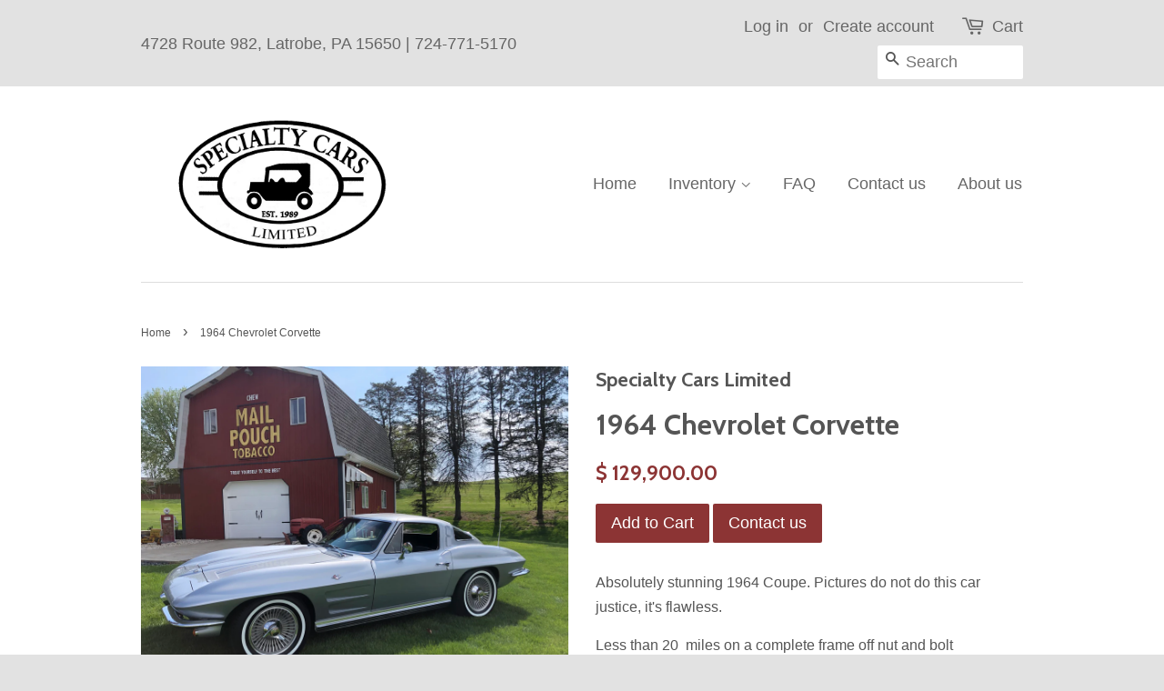

--- FILE ---
content_type: text/html; charset=utf-8
request_url: https://specialtycarslimited.com/products/1964-chevrolet-corvette
body_size: 16926
content:
<!doctype html>
<!--[if lt IE 7]><html class="no-js lt-ie9 lt-ie8 lt-ie7" lang="en"> <![endif]-->
<!--[if IE 7]><html class="no-js lt-ie9 lt-ie8" lang="en"> <![endif]-->
<!--[if IE 8]><html class="no-js lt-ie9" lang="en"> <![endif]-->
<!--[if IE 9 ]><html class="ie9 no-js"> <![endif]-->
<!--[if (gt IE 9)|!(IE)]><!--> <html class="no-js"> <!--<![endif]-->
<head>

  <!-- Basic page needs ================================================== -->
  <meta charset="utf-8">
  <meta http-equiv="X-UA-Compatible" content="IE=edge,chrome=1">

  

  <!-- Title and description ================================================== -->
  <title>
  1964 Chevrolet Corvette &ndash; Specialty Cars Limited
  </title>
<meta name="keywords" content="used cars, used cars latrobe, cheap cars latrobe, used cars pittsburgh, cheap used cars latrobe, cheap used cars pittsburgh, used car dealer, antique cars, collector cars, antique car dealer, pre owned cars, budget friendly cars, budget friendly used cars, used car dealership, latrobe used cars, latrobe used car dealership, pittsburgh used car dealership" />
  
  <meta name="description" content="Absolutely stunning 1964 Coupe. Pictures do not do this car justice, it&#39;s flawless. Less than 20  miles on a complete frame off nut and bolt restoration of an incredibly nice 37k actual mile car. All restoration work was completed by an NCRS judge. Finished in correct code &#39;940&#39; Satin Silver with correct Daytona Blue i">
  

  <!-- Social meta ================================================== -->
  

  <meta property="og:type" content="product">
  <meta property="og:title" content="1964 Chevrolet Corvette">
  <meta property="og:url" content="https://specialtycarslimited.com/products/1964-chevrolet-corvette">
  
  <meta property="og:image" content="http://specialtycarslimited.com/cdn/shop/files/IMG_2612_grande.jpg?v=1682530592">
  <meta property="og:image:secure_url" content="https://specialtycarslimited.com/cdn/shop/files/IMG_2612_grande.jpg?v=1682530592">
  
  <meta property="og:image" content="http://specialtycarslimited.com/cdn/shop/files/IMG_2611_grande.jpg?v=1682530591">
  <meta property="og:image:secure_url" content="https://specialtycarslimited.com/cdn/shop/files/IMG_2611_grande.jpg?v=1682530591">
  
  <meta property="og:image" content="http://specialtycarslimited.com/cdn/shop/files/IMG_2610_grande.jpg?v=1682530585">
  <meta property="og:image:secure_url" content="https://specialtycarslimited.com/cdn/shop/files/IMG_2610_grande.jpg?v=1682530585">
  
  <meta property="og:price:amount" content="129,900.00">
  <meta property="og:price:currency" content="USD">



  <meta property="og:description" content="Absolutely stunning 1964 Coupe. Pictures do not do this car justice, it&#39;s flawless. Less than 20  miles on a complete frame off nut and bolt restoration of an incredibly nice 37k actual mile car. All restoration work was completed by an NCRS judge. Finished in correct code &#39;940&#39; Satin Silver with correct Daytona Blue i">


<meta property="og:site_name" content="Specialty Cars Limited">


  <meta name="twitter:card" content="summary">



  <meta name="twitter:title" content="1964 Chevrolet Corvette">
  <meta name="twitter:description" content="
Absolutely stunning 1964 Coupe. Pictures do not do this car justice, it&#39;s flawless.
Less than 20  miles on a complete frame off nut and bolt restoration of an incredibly nice 37k actual mile car.
All">
  <meta name="twitter:image" content="https://specialtycarslimited.com/cdn/shop/files/IMG_2610_large.jpg?v=1682530585">
  <meta name="twitter:image:width" content="480">
  <meta name="twitter:image:height" content="480">



  <!-- Helpers ================================================== -->
  <link rel="canonical" href="https://specialtycarslimited.com/products/1964-chevrolet-corvette">
  <meta name="viewport" content="width=device-width,initial-scale=1">
  <meta name="theme-color" content="#8c3434">

  <!-- CSS ================================================== -->
  <link href="//specialtycarslimited.com/cdn/shop/t/3/assets/timber.scss.css?v=178706268767998496981701990509" rel="stylesheet" type="text/css" media="all" />
  <link href="//specialtycarslimited.com/cdn/shop/t/3/assets/theme.scss.css?v=70764617169502249231701990510" rel="stylesheet" type="text/css" media="all" />

  

  
    
    
    <link href="//fonts.googleapis.com/css?family=Cabin:700" rel="stylesheet" type="text/css" media="all" />
  




  <!-- Header hook for plugins ================================================== -->
  <script>window.performance && window.performance.mark && window.performance.mark('shopify.content_for_header.start');</script><meta id="shopify-digital-wallet" name="shopify-digital-wallet" content="/12451593/digital_wallets/dialog">
<meta name="shopify-checkout-api-token" content="e7604bd46597cb6139618cfa499419f3">
<meta id="in-context-paypal-metadata" data-shop-id="12451593" data-venmo-supported="true" data-environment="production" data-locale="en_US" data-paypal-v4="true" data-currency="USD">
<link rel="alternate" type="application/json+oembed" href="https://specialtycarslimited.com/products/1964-chevrolet-corvette.oembed">
<script async="async" src="/checkouts/internal/preloads.js?locale=en-US"></script>
<script id="shopify-features" type="application/json">{"accessToken":"e7604bd46597cb6139618cfa499419f3","betas":["rich-media-storefront-analytics"],"domain":"specialtycarslimited.com","predictiveSearch":true,"shopId":12451593,"locale":"en"}</script>
<script>var Shopify = Shopify || {};
Shopify.shop = "specialty-cars-limited.myshopify.com";
Shopify.locale = "en";
Shopify.currency = {"active":"USD","rate":"1.0"};
Shopify.country = "US";
Shopify.theme = {"name":"Minimal","id":99176262,"schema_name":null,"schema_version":null,"theme_store_id":380,"role":"main"};
Shopify.theme.handle = "null";
Shopify.theme.style = {"id":null,"handle":null};
Shopify.cdnHost = "specialtycarslimited.com/cdn";
Shopify.routes = Shopify.routes || {};
Shopify.routes.root = "/";</script>
<script type="module">!function(o){(o.Shopify=o.Shopify||{}).modules=!0}(window);</script>
<script>!function(o){function n(){var o=[];function n(){o.push(Array.prototype.slice.apply(arguments))}return n.q=o,n}var t=o.Shopify=o.Shopify||{};t.loadFeatures=n(),t.autoloadFeatures=n()}(window);</script>
<script id="shop-js-analytics" type="application/json">{"pageType":"product"}</script>
<script defer="defer" async type="module" src="//specialtycarslimited.com/cdn/shopifycloud/shop-js/modules/v2/client.init-shop-cart-sync_BdyHc3Nr.en.esm.js"></script>
<script defer="defer" async type="module" src="//specialtycarslimited.com/cdn/shopifycloud/shop-js/modules/v2/chunk.common_Daul8nwZ.esm.js"></script>
<script type="module">
  await import("//specialtycarslimited.com/cdn/shopifycloud/shop-js/modules/v2/client.init-shop-cart-sync_BdyHc3Nr.en.esm.js");
await import("//specialtycarslimited.com/cdn/shopifycloud/shop-js/modules/v2/chunk.common_Daul8nwZ.esm.js");

  window.Shopify.SignInWithShop?.initShopCartSync?.({"fedCMEnabled":true,"windoidEnabled":true});

</script>
<script>(function() {
  var isLoaded = false;
  function asyncLoad() {
    if (isLoaded) return;
    isLoaded = true;
    var urls = ["https:\/\/chimpstatic.com\/mcjs-connected\/js\/users\/4910c787d1c5d3accf4b9d714\/74f34b6470b6eb35ac55e2e02.js?shop=specialty-cars-limited.myshopify.com"];
    for (var i = 0; i < urls.length; i++) {
      var s = document.createElement('script');
      s.type = 'text/javascript';
      s.async = true;
      s.src = urls[i];
      var x = document.getElementsByTagName('script')[0];
      x.parentNode.insertBefore(s, x);
    }
  };
  if(window.attachEvent) {
    window.attachEvent('onload', asyncLoad);
  } else {
    window.addEventListener('load', asyncLoad, false);
  }
})();</script>
<script id="__st">var __st={"a":12451593,"offset":-18000,"reqid":"ca518e66-7d3d-494e-ba42-4a87d60bc90f-1768961359","pageurl":"specialtycarslimited.com\/products\/1964-chevrolet-corvette","u":"522f1d93ebd6","p":"product","rtyp":"product","rid":6865441062989};</script>
<script>window.ShopifyPaypalV4VisibilityTracking = true;</script>
<script id="captcha-bootstrap">!function(){'use strict';const t='contact',e='account',n='new_comment',o=[[t,t],['blogs',n],['comments',n],[t,'customer']],c=[[e,'customer_login'],[e,'guest_login'],[e,'recover_customer_password'],[e,'create_customer']],r=t=>t.map((([t,e])=>`form[action*='/${t}']:not([data-nocaptcha='true']) input[name='form_type'][value='${e}']`)).join(','),a=t=>()=>t?[...document.querySelectorAll(t)].map((t=>t.form)):[];function s(){const t=[...o],e=r(t);return a(e)}const i='password',u='form_key',d=['recaptcha-v3-token','g-recaptcha-response','h-captcha-response',i],f=()=>{try{return window.sessionStorage}catch{return}},m='__shopify_v',_=t=>t.elements[u];function p(t,e,n=!1){try{const o=window.sessionStorage,c=JSON.parse(o.getItem(e)),{data:r}=function(t){const{data:e,action:n}=t;return t[m]||n?{data:e,action:n}:{data:t,action:n}}(c);for(const[e,n]of Object.entries(r))t.elements[e]&&(t.elements[e].value=n);n&&o.removeItem(e)}catch(o){console.error('form repopulation failed',{error:o})}}const l='form_type',E='cptcha';function T(t){t.dataset[E]=!0}const w=window,h=w.document,L='Shopify',v='ce_forms',y='captcha';let A=!1;((t,e)=>{const n=(g='f06e6c50-85a8-45c8-87d0-21a2b65856fe',I='https://cdn.shopify.com/shopifycloud/storefront-forms-hcaptcha/ce_storefront_forms_captcha_hcaptcha.v1.5.2.iife.js',D={infoText:'Protected by hCaptcha',privacyText:'Privacy',termsText:'Terms'},(t,e,n)=>{const o=w[L][v],c=o.bindForm;if(c)return c(t,g,e,D).then(n);var r;o.q.push([[t,g,e,D],n]),r=I,A||(h.body.append(Object.assign(h.createElement('script'),{id:'captcha-provider',async:!0,src:r})),A=!0)});var g,I,D;w[L]=w[L]||{},w[L][v]=w[L][v]||{},w[L][v].q=[],w[L][y]=w[L][y]||{},w[L][y].protect=function(t,e){n(t,void 0,e),T(t)},Object.freeze(w[L][y]),function(t,e,n,w,h,L){const[v,y,A,g]=function(t,e,n){const i=e?o:[],u=t?c:[],d=[...i,...u],f=r(d),m=r(i),_=r(d.filter((([t,e])=>n.includes(e))));return[a(f),a(m),a(_),s()]}(w,h,L),I=t=>{const e=t.target;return e instanceof HTMLFormElement?e:e&&e.form},D=t=>v().includes(t);t.addEventListener('submit',(t=>{const e=I(t);if(!e)return;const n=D(e)&&!e.dataset.hcaptchaBound&&!e.dataset.recaptchaBound,o=_(e),c=g().includes(e)&&(!o||!o.value);(n||c)&&t.preventDefault(),c&&!n&&(function(t){try{if(!f())return;!function(t){const e=f();if(!e)return;const n=_(t);if(!n)return;const o=n.value;o&&e.removeItem(o)}(t);const e=Array.from(Array(32),(()=>Math.random().toString(36)[2])).join('');!function(t,e){_(t)||t.append(Object.assign(document.createElement('input'),{type:'hidden',name:u})),t.elements[u].value=e}(t,e),function(t,e){const n=f();if(!n)return;const o=[...t.querySelectorAll(`input[type='${i}']`)].map((({name:t})=>t)),c=[...d,...o],r={};for(const[a,s]of new FormData(t).entries())c.includes(a)||(r[a]=s);n.setItem(e,JSON.stringify({[m]:1,action:t.action,data:r}))}(t,e)}catch(e){console.error('failed to persist form',e)}}(e),e.submit())}));const S=(t,e)=>{t&&!t.dataset[E]&&(n(t,e.some((e=>e===t))),T(t))};for(const o of['focusin','change'])t.addEventListener(o,(t=>{const e=I(t);D(e)&&S(e,y())}));const B=e.get('form_key'),M=e.get(l),P=B&&M;t.addEventListener('DOMContentLoaded',(()=>{const t=y();if(P)for(const e of t)e.elements[l].value===M&&p(e,B);[...new Set([...A(),...v().filter((t=>'true'===t.dataset.shopifyCaptcha))])].forEach((e=>S(e,t)))}))}(h,new URLSearchParams(w.location.search),n,t,e,['guest_login'])})(!0,!0)}();</script>
<script integrity="sha256-4kQ18oKyAcykRKYeNunJcIwy7WH5gtpwJnB7kiuLZ1E=" data-source-attribution="shopify.loadfeatures" defer="defer" src="//specialtycarslimited.com/cdn/shopifycloud/storefront/assets/storefront/load_feature-a0a9edcb.js" crossorigin="anonymous"></script>
<script data-source-attribution="shopify.dynamic_checkout.dynamic.init">var Shopify=Shopify||{};Shopify.PaymentButton=Shopify.PaymentButton||{isStorefrontPortableWallets:!0,init:function(){window.Shopify.PaymentButton.init=function(){};var t=document.createElement("script");t.src="https://specialtycarslimited.com/cdn/shopifycloud/portable-wallets/latest/portable-wallets.en.js",t.type="module",document.head.appendChild(t)}};
</script>
<script data-source-attribution="shopify.dynamic_checkout.buyer_consent">
  function portableWalletsHideBuyerConsent(e){var t=document.getElementById("shopify-buyer-consent"),n=document.getElementById("shopify-subscription-policy-button");t&&n&&(t.classList.add("hidden"),t.setAttribute("aria-hidden","true"),n.removeEventListener("click",e))}function portableWalletsShowBuyerConsent(e){var t=document.getElementById("shopify-buyer-consent"),n=document.getElementById("shopify-subscription-policy-button");t&&n&&(t.classList.remove("hidden"),t.removeAttribute("aria-hidden"),n.addEventListener("click",e))}window.Shopify?.PaymentButton&&(window.Shopify.PaymentButton.hideBuyerConsent=portableWalletsHideBuyerConsent,window.Shopify.PaymentButton.showBuyerConsent=portableWalletsShowBuyerConsent);
</script>
<script data-source-attribution="shopify.dynamic_checkout.cart.bootstrap">document.addEventListener("DOMContentLoaded",(function(){function t(){return document.querySelector("shopify-accelerated-checkout-cart, shopify-accelerated-checkout")}if(t())Shopify.PaymentButton.init();else{new MutationObserver((function(e,n){t()&&(Shopify.PaymentButton.init(),n.disconnect())})).observe(document.body,{childList:!0,subtree:!0})}}));
</script>
<link id="shopify-accelerated-checkout-styles" rel="stylesheet" media="screen" href="https://specialtycarslimited.com/cdn/shopifycloud/portable-wallets/latest/accelerated-checkout-backwards-compat.css" crossorigin="anonymous">
<style id="shopify-accelerated-checkout-cart">
        #shopify-buyer-consent {
  margin-top: 1em;
  display: inline-block;
  width: 100%;
}

#shopify-buyer-consent.hidden {
  display: none;
}

#shopify-subscription-policy-button {
  background: none;
  border: none;
  padding: 0;
  text-decoration: underline;
  font-size: inherit;
  cursor: pointer;
}

#shopify-subscription-policy-button::before {
  box-shadow: none;
}

      </style>

<script>window.performance && window.performance.mark && window.performance.mark('shopify.content_for_header.end');</script>

  

<!--[if lt IE 9]>
<script src="//cdnjs.cloudflare.com/ajax/libs/html5shiv/3.7.2/html5shiv.min.js" type="text/javascript"></script>
<script src="//specialtycarslimited.com/cdn/shop/t/3/assets/respond.min.js?v=52248677837542619231460393073" type="text/javascript"></script>
<link href="//specialtycarslimited.com/cdn/shop/t/3/assets/respond-proxy.html" id="respond-proxy" rel="respond-proxy" />
<link href="//specialtycarslimited.com/search?q=48bbee62eede1031bb824ff803a8a1d7" id="respond-redirect" rel="respond-redirect" />
<script src="//specialtycarslimited.com/search?q=48bbee62eede1031bb824ff803a8a1d7" type="text/javascript"></script>
<![endif]-->



  <script src="//ajax.googleapis.com/ajax/libs/jquery/1.11.0/jquery.min.js" type="text/javascript"></script>
  <script src="//specialtycarslimited.com/cdn/shop/t/3/assets/modernizr.min.js?v=26620055551102246001460393073" type="text/javascript"></script>

  
  

<link href="https://monorail-edge.shopifysvc.com" rel="dns-prefetch">
<script>(function(){if ("sendBeacon" in navigator && "performance" in window) {try {var session_token_from_headers = performance.getEntriesByType('navigation')[0].serverTiming.find(x => x.name == '_s').description;} catch {var session_token_from_headers = undefined;}var session_cookie_matches = document.cookie.match(/_shopify_s=([^;]*)/);var session_token_from_cookie = session_cookie_matches && session_cookie_matches.length === 2 ? session_cookie_matches[1] : "";var session_token = session_token_from_headers || session_token_from_cookie || "";function handle_abandonment_event(e) {var entries = performance.getEntries().filter(function(entry) {return /monorail-edge.shopifysvc.com/.test(entry.name);});if (!window.abandonment_tracked && entries.length === 0) {window.abandonment_tracked = true;var currentMs = Date.now();var navigation_start = performance.timing.navigationStart;var payload = {shop_id: 12451593,url: window.location.href,navigation_start,duration: currentMs - navigation_start,session_token,page_type: "product"};window.navigator.sendBeacon("https://monorail-edge.shopifysvc.com/v1/produce", JSON.stringify({schema_id: "online_store_buyer_site_abandonment/1.1",payload: payload,metadata: {event_created_at_ms: currentMs,event_sent_at_ms: currentMs}}));}}window.addEventListener('pagehide', handle_abandonment_event);}}());</script>
<script id="web-pixels-manager-setup">(function e(e,d,r,n,o){if(void 0===o&&(o={}),!Boolean(null===(a=null===(i=window.Shopify)||void 0===i?void 0:i.analytics)||void 0===a?void 0:a.replayQueue)){var i,a;window.Shopify=window.Shopify||{};var t=window.Shopify;t.analytics=t.analytics||{};var s=t.analytics;s.replayQueue=[],s.publish=function(e,d,r){return s.replayQueue.push([e,d,r]),!0};try{self.performance.mark("wpm:start")}catch(e){}var l=function(){var e={modern:/Edge?\/(1{2}[4-9]|1[2-9]\d|[2-9]\d{2}|\d{4,})\.\d+(\.\d+|)|Firefox\/(1{2}[4-9]|1[2-9]\d|[2-9]\d{2}|\d{4,})\.\d+(\.\d+|)|Chrom(ium|e)\/(9{2}|\d{3,})\.\d+(\.\d+|)|(Maci|X1{2}).+ Version\/(15\.\d+|(1[6-9]|[2-9]\d|\d{3,})\.\d+)([,.]\d+|)( \(\w+\)|)( Mobile\/\w+|) Safari\/|Chrome.+OPR\/(9{2}|\d{3,})\.\d+\.\d+|(CPU[ +]OS|iPhone[ +]OS|CPU[ +]iPhone|CPU IPhone OS|CPU iPad OS)[ +]+(15[._]\d+|(1[6-9]|[2-9]\d|\d{3,})[._]\d+)([._]\d+|)|Android:?[ /-](13[3-9]|1[4-9]\d|[2-9]\d{2}|\d{4,})(\.\d+|)(\.\d+|)|Android.+Firefox\/(13[5-9]|1[4-9]\d|[2-9]\d{2}|\d{4,})\.\d+(\.\d+|)|Android.+Chrom(ium|e)\/(13[3-9]|1[4-9]\d|[2-9]\d{2}|\d{4,})\.\d+(\.\d+|)|SamsungBrowser\/([2-9]\d|\d{3,})\.\d+/,legacy:/Edge?\/(1[6-9]|[2-9]\d|\d{3,})\.\d+(\.\d+|)|Firefox\/(5[4-9]|[6-9]\d|\d{3,})\.\d+(\.\d+|)|Chrom(ium|e)\/(5[1-9]|[6-9]\d|\d{3,})\.\d+(\.\d+|)([\d.]+$|.*Safari\/(?![\d.]+ Edge\/[\d.]+$))|(Maci|X1{2}).+ Version\/(10\.\d+|(1[1-9]|[2-9]\d|\d{3,})\.\d+)([,.]\d+|)( \(\w+\)|)( Mobile\/\w+|) Safari\/|Chrome.+OPR\/(3[89]|[4-9]\d|\d{3,})\.\d+\.\d+|(CPU[ +]OS|iPhone[ +]OS|CPU[ +]iPhone|CPU IPhone OS|CPU iPad OS)[ +]+(10[._]\d+|(1[1-9]|[2-9]\d|\d{3,})[._]\d+)([._]\d+|)|Android:?[ /-](13[3-9]|1[4-9]\d|[2-9]\d{2}|\d{4,})(\.\d+|)(\.\d+|)|Mobile Safari.+OPR\/([89]\d|\d{3,})\.\d+\.\d+|Android.+Firefox\/(13[5-9]|1[4-9]\d|[2-9]\d{2}|\d{4,})\.\d+(\.\d+|)|Android.+Chrom(ium|e)\/(13[3-9]|1[4-9]\d|[2-9]\d{2}|\d{4,})\.\d+(\.\d+|)|Android.+(UC? ?Browser|UCWEB|U3)[ /]?(15\.([5-9]|\d{2,})|(1[6-9]|[2-9]\d|\d{3,})\.\d+)\.\d+|SamsungBrowser\/(5\.\d+|([6-9]|\d{2,})\.\d+)|Android.+MQ{2}Browser\/(14(\.(9|\d{2,})|)|(1[5-9]|[2-9]\d|\d{3,})(\.\d+|))(\.\d+|)|K[Aa][Ii]OS\/(3\.\d+|([4-9]|\d{2,})\.\d+)(\.\d+|)/},d=e.modern,r=e.legacy,n=navigator.userAgent;return n.match(d)?"modern":n.match(r)?"legacy":"unknown"}(),u="modern"===l?"modern":"legacy",c=(null!=n?n:{modern:"",legacy:""})[u],f=function(e){return[e.baseUrl,"/wpm","/b",e.hashVersion,"modern"===e.buildTarget?"m":"l",".js"].join("")}({baseUrl:d,hashVersion:r,buildTarget:u}),m=function(e){var d=e.version,r=e.bundleTarget,n=e.surface,o=e.pageUrl,i=e.monorailEndpoint;return{emit:function(e){var a=e.status,t=e.errorMsg,s=(new Date).getTime(),l=JSON.stringify({metadata:{event_sent_at_ms:s},events:[{schema_id:"web_pixels_manager_load/3.1",payload:{version:d,bundle_target:r,page_url:o,status:a,surface:n,error_msg:t},metadata:{event_created_at_ms:s}}]});if(!i)return console&&console.warn&&console.warn("[Web Pixels Manager] No Monorail endpoint provided, skipping logging."),!1;try{return self.navigator.sendBeacon.bind(self.navigator)(i,l)}catch(e){}var u=new XMLHttpRequest;try{return u.open("POST",i,!0),u.setRequestHeader("Content-Type","text/plain"),u.send(l),!0}catch(e){return console&&console.warn&&console.warn("[Web Pixels Manager] Got an unhandled error while logging to Monorail."),!1}}}}({version:r,bundleTarget:l,surface:e.surface,pageUrl:self.location.href,monorailEndpoint:e.monorailEndpoint});try{o.browserTarget=l,function(e){var d=e.src,r=e.async,n=void 0===r||r,o=e.onload,i=e.onerror,a=e.sri,t=e.scriptDataAttributes,s=void 0===t?{}:t,l=document.createElement("script"),u=document.querySelector("head"),c=document.querySelector("body");if(l.async=n,l.src=d,a&&(l.integrity=a,l.crossOrigin="anonymous"),s)for(var f in s)if(Object.prototype.hasOwnProperty.call(s,f))try{l.dataset[f]=s[f]}catch(e){}if(o&&l.addEventListener("load",o),i&&l.addEventListener("error",i),u)u.appendChild(l);else{if(!c)throw new Error("Did not find a head or body element to append the script");c.appendChild(l)}}({src:f,async:!0,onload:function(){if(!function(){var e,d;return Boolean(null===(d=null===(e=window.Shopify)||void 0===e?void 0:e.analytics)||void 0===d?void 0:d.initialized)}()){var d=window.webPixelsManager.init(e)||void 0;if(d){var r=window.Shopify.analytics;r.replayQueue.forEach((function(e){var r=e[0],n=e[1],o=e[2];d.publishCustomEvent(r,n,o)})),r.replayQueue=[],r.publish=d.publishCustomEvent,r.visitor=d.visitor,r.initialized=!0}}},onerror:function(){return m.emit({status:"failed",errorMsg:"".concat(f," has failed to load")})},sri:function(e){var d=/^sha384-[A-Za-z0-9+/=]+$/;return"string"==typeof e&&d.test(e)}(c)?c:"",scriptDataAttributes:o}),m.emit({status:"loading"})}catch(e){m.emit({status:"failed",errorMsg:(null==e?void 0:e.message)||"Unknown error"})}}})({shopId: 12451593,storefrontBaseUrl: "https://specialtycarslimited.com",extensionsBaseUrl: "https://extensions.shopifycdn.com/cdn/shopifycloud/web-pixels-manager",monorailEndpoint: "https://monorail-edge.shopifysvc.com/unstable/produce_batch",surface: "storefront-renderer",enabledBetaFlags: ["2dca8a86"],webPixelsConfigList: [{"id":"71434317","eventPayloadVersion":"v1","runtimeContext":"LAX","scriptVersion":"1","type":"CUSTOM","privacyPurposes":["ANALYTICS"],"name":"Google Analytics tag (migrated)"},{"id":"shopify-app-pixel","configuration":"{}","eventPayloadVersion":"v1","runtimeContext":"STRICT","scriptVersion":"0450","apiClientId":"shopify-pixel","type":"APP","privacyPurposes":["ANALYTICS","MARKETING"]},{"id":"shopify-custom-pixel","eventPayloadVersion":"v1","runtimeContext":"LAX","scriptVersion":"0450","apiClientId":"shopify-pixel","type":"CUSTOM","privacyPurposes":["ANALYTICS","MARKETING"]}],isMerchantRequest: false,initData: {"shop":{"name":"Specialty Cars Limited","paymentSettings":{"currencyCode":"USD"},"myshopifyDomain":"specialty-cars-limited.myshopify.com","countryCode":"US","storefrontUrl":"https:\/\/specialtycarslimited.com"},"customer":null,"cart":null,"checkout":null,"productVariants":[{"price":{"amount":129900.0,"currencyCode":"USD"},"product":{"title":"1964 Chevrolet Corvette","vendor":"Specialty Cars Limited","id":"6865441062989","untranslatedTitle":"1964 Chevrolet Corvette","url":"\/products\/1964-chevrolet-corvette","type":"Classic Car"},"id":"40087594827853","image":{"src":"\/\/specialtycarslimited.com\/cdn\/shop\/files\/IMG_2610.jpg?v=1682530585"},"sku":"","title":"Default Title","untranslatedTitle":"Default Title"}],"purchasingCompany":null},},"https://specialtycarslimited.com/cdn","fcfee988w5aeb613cpc8e4bc33m6693e112",{"modern":"","legacy":""},{"shopId":"12451593","storefrontBaseUrl":"https:\/\/specialtycarslimited.com","extensionBaseUrl":"https:\/\/extensions.shopifycdn.com\/cdn\/shopifycloud\/web-pixels-manager","surface":"storefront-renderer","enabledBetaFlags":"[\"2dca8a86\"]","isMerchantRequest":"false","hashVersion":"fcfee988w5aeb613cpc8e4bc33m6693e112","publish":"custom","events":"[[\"page_viewed\",{}],[\"product_viewed\",{\"productVariant\":{\"price\":{\"amount\":129900.0,\"currencyCode\":\"USD\"},\"product\":{\"title\":\"1964 Chevrolet Corvette\",\"vendor\":\"Specialty Cars Limited\",\"id\":\"6865441062989\",\"untranslatedTitle\":\"1964 Chevrolet Corvette\",\"url\":\"\/products\/1964-chevrolet-corvette\",\"type\":\"Classic Car\"},\"id\":\"40087594827853\",\"image\":{\"src\":\"\/\/specialtycarslimited.com\/cdn\/shop\/files\/IMG_2610.jpg?v=1682530585\"},\"sku\":\"\",\"title\":\"Default Title\",\"untranslatedTitle\":\"Default Title\"}}]]"});</script><script>
  window.ShopifyAnalytics = window.ShopifyAnalytics || {};
  window.ShopifyAnalytics.meta = window.ShopifyAnalytics.meta || {};
  window.ShopifyAnalytics.meta.currency = 'USD';
  var meta = {"product":{"id":6865441062989,"gid":"gid:\/\/shopify\/Product\/6865441062989","vendor":"Specialty Cars Limited","type":"Classic Car","handle":"1964-chevrolet-corvette","variants":[{"id":40087594827853,"price":12990000,"name":"1964 Chevrolet Corvette","public_title":null,"sku":""}],"remote":false},"page":{"pageType":"product","resourceType":"product","resourceId":6865441062989,"requestId":"ca518e66-7d3d-494e-ba42-4a87d60bc90f-1768961359"}};
  for (var attr in meta) {
    window.ShopifyAnalytics.meta[attr] = meta[attr];
  }
</script>
<script class="analytics">
  (function () {
    var customDocumentWrite = function(content) {
      var jquery = null;

      if (window.jQuery) {
        jquery = window.jQuery;
      } else if (window.Checkout && window.Checkout.$) {
        jquery = window.Checkout.$;
      }

      if (jquery) {
        jquery('body').append(content);
      }
    };

    var hasLoggedConversion = function(token) {
      if (token) {
        return document.cookie.indexOf('loggedConversion=' + token) !== -1;
      }
      return false;
    }

    var setCookieIfConversion = function(token) {
      if (token) {
        var twoMonthsFromNow = new Date(Date.now());
        twoMonthsFromNow.setMonth(twoMonthsFromNow.getMonth() + 2);

        document.cookie = 'loggedConversion=' + token + '; expires=' + twoMonthsFromNow;
      }
    }

    var trekkie = window.ShopifyAnalytics.lib = window.trekkie = window.trekkie || [];
    if (trekkie.integrations) {
      return;
    }
    trekkie.methods = [
      'identify',
      'page',
      'ready',
      'track',
      'trackForm',
      'trackLink'
    ];
    trekkie.factory = function(method) {
      return function() {
        var args = Array.prototype.slice.call(arguments);
        args.unshift(method);
        trekkie.push(args);
        return trekkie;
      };
    };
    for (var i = 0; i < trekkie.methods.length; i++) {
      var key = trekkie.methods[i];
      trekkie[key] = trekkie.factory(key);
    }
    trekkie.load = function(config) {
      trekkie.config = config || {};
      trekkie.config.initialDocumentCookie = document.cookie;
      var first = document.getElementsByTagName('script')[0];
      var script = document.createElement('script');
      script.type = 'text/javascript';
      script.onerror = function(e) {
        var scriptFallback = document.createElement('script');
        scriptFallback.type = 'text/javascript';
        scriptFallback.onerror = function(error) {
                var Monorail = {
      produce: function produce(monorailDomain, schemaId, payload) {
        var currentMs = new Date().getTime();
        var event = {
          schema_id: schemaId,
          payload: payload,
          metadata: {
            event_created_at_ms: currentMs,
            event_sent_at_ms: currentMs
          }
        };
        return Monorail.sendRequest("https://" + monorailDomain + "/v1/produce", JSON.stringify(event));
      },
      sendRequest: function sendRequest(endpointUrl, payload) {
        // Try the sendBeacon API
        if (window && window.navigator && typeof window.navigator.sendBeacon === 'function' && typeof window.Blob === 'function' && !Monorail.isIos12()) {
          var blobData = new window.Blob([payload], {
            type: 'text/plain'
          });

          if (window.navigator.sendBeacon(endpointUrl, blobData)) {
            return true;
          } // sendBeacon was not successful

        } // XHR beacon

        var xhr = new XMLHttpRequest();

        try {
          xhr.open('POST', endpointUrl);
          xhr.setRequestHeader('Content-Type', 'text/plain');
          xhr.send(payload);
        } catch (e) {
          console.log(e);
        }

        return false;
      },
      isIos12: function isIos12() {
        return window.navigator.userAgent.lastIndexOf('iPhone; CPU iPhone OS 12_') !== -1 || window.navigator.userAgent.lastIndexOf('iPad; CPU OS 12_') !== -1;
      }
    };
    Monorail.produce('monorail-edge.shopifysvc.com',
      'trekkie_storefront_load_errors/1.1',
      {shop_id: 12451593,
      theme_id: 99176262,
      app_name: "storefront",
      context_url: window.location.href,
      source_url: "//specialtycarslimited.com/cdn/s/trekkie.storefront.cd680fe47e6c39ca5d5df5f0a32d569bc48c0f27.min.js"});

        };
        scriptFallback.async = true;
        scriptFallback.src = '//specialtycarslimited.com/cdn/s/trekkie.storefront.cd680fe47e6c39ca5d5df5f0a32d569bc48c0f27.min.js';
        first.parentNode.insertBefore(scriptFallback, first);
      };
      script.async = true;
      script.src = '//specialtycarslimited.com/cdn/s/trekkie.storefront.cd680fe47e6c39ca5d5df5f0a32d569bc48c0f27.min.js';
      first.parentNode.insertBefore(script, first);
    };
    trekkie.load(
      {"Trekkie":{"appName":"storefront","development":false,"defaultAttributes":{"shopId":12451593,"isMerchantRequest":null,"themeId":99176262,"themeCityHash":"3153231818258665946","contentLanguage":"en","currency":"USD","eventMetadataId":"ee1694e8-e5dd-4baa-a523-dbc04c654fad"},"isServerSideCookieWritingEnabled":true,"monorailRegion":"shop_domain","enabledBetaFlags":["65f19447"]},"Session Attribution":{},"S2S":{"facebookCapiEnabled":false,"source":"trekkie-storefront-renderer","apiClientId":580111}}
    );

    var loaded = false;
    trekkie.ready(function() {
      if (loaded) return;
      loaded = true;

      window.ShopifyAnalytics.lib = window.trekkie;

      var originalDocumentWrite = document.write;
      document.write = customDocumentWrite;
      try { window.ShopifyAnalytics.merchantGoogleAnalytics.call(this); } catch(error) {};
      document.write = originalDocumentWrite;

      window.ShopifyAnalytics.lib.page(null,{"pageType":"product","resourceType":"product","resourceId":6865441062989,"requestId":"ca518e66-7d3d-494e-ba42-4a87d60bc90f-1768961359","shopifyEmitted":true});

      var match = window.location.pathname.match(/checkouts\/(.+)\/(thank_you|post_purchase)/)
      var token = match? match[1]: undefined;
      if (!hasLoggedConversion(token)) {
        setCookieIfConversion(token);
        window.ShopifyAnalytics.lib.track("Viewed Product",{"currency":"USD","variantId":40087594827853,"productId":6865441062989,"productGid":"gid:\/\/shopify\/Product\/6865441062989","name":"1964 Chevrolet Corvette","price":"129900.00","sku":"","brand":"Specialty Cars Limited","variant":null,"category":"Classic Car","nonInteraction":true,"remote":false},undefined,undefined,{"shopifyEmitted":true});
      window.ShopifyAnalytics.lib.track("monorail:\/\/trekkie_storefront_viewed_product\/1.1",{"currency":"USD","variantId":40087594827853,"productId":6865441062989,"productGid":"gid:\/\/shopify\/Product\/6865441062989","name":"1964 Chevrolet Corvette","price":"129900.00","sku":"","brand":"Specialty Cars Limited","variant":null,"category":"Classic Car","nonInteraction":true,"remote":false,"referer":"https:\/\/specialtycarslimited.com\/products\/1964-chevrolet-corvette"});
      }
    });


        var eventsListenerScript = document.createElement('script');
        eventsListenerScript.async = true;
        eventsListenerScript.src = "//specialtycarslimited.com/cdn/shopifycloud/storefront/assets/shop_events_listener-3da45d37.js";
        document.getElementsByTagName('head')[0].appendChild(eventsListenerScript);

})();</script>
  <script>
  if (!window.ga || (window.ga && typeof window.ga !== 'function')) {
    window.ga = function ga() {
      (window.ga.q = window.ga.q || []).push(arguments);
      if (window.Shopify && window.Shopify.analytics && typeof window.Shopify.analytics.publish === 'function') {
        window.Shopify.analytics.publish("ga_stub_called", {}, {sendTo: "google_osp_migration"});
      }
      console.error("Shopify's Google Analytics stub called with:", Array.from(arguments), "\nSee https://help.shopify.com/manual/promoting-marketing/pixels/pixel-migration#google for more information.");
    };
    if (window.Shopify && window.Shopify.analytics && typeof window.Shopify.analytics.publish === 'function') {
      window.Shopify.analytics.publish("ga_stub_initialized", {}, {sendTo: "google_osp_migration"});
    }
  }
</script>
<script
  defer
  src="https://specialtycarslimited.com/cdn/shopifycloud/perf-kit/shopify-perf-kit-3.0.4.min.js"
  data-application="storefront-renderer"
  data-shop-id="12451593"
  data-render-region="gcp-us-central1"
  data-page-type="product"
  data-theme-instance-id="99176262"
  data-theme-name=""
  data-theme-version=""
  data-monorail-region="shop_domain"
  data-resource-timing-sampling-rate="10"
  data-shs="true"
  data-shs-beacon="true"
  data-shs-export-with-fetch="true"
  data-shs-logs-sample-rate="1"
  data-shs-beacon-endpoint="https://specialtycarslimited.com/api/collect"
></script>
</head>

<body id="1964-chevrolet-corvette" class="template-product" >

  <div class="header-bar">
  <div class="wrapper medium-down--hide">
    <div class="post-large--display-table">

      
        <div class="header-bar__left post-large--display-table-cell">

          

          

           
            <div class="header-bar__module header-bar__message">
              4728 Route 982, Latrobe, PA 15650 | 724-771-5170
            </div>
          
      </div>

      
      <div class="header-bar__right post-large--display-table-cell">

        
          <ul class="header-bar__module header-bar__module--list">
            
              <li>
                <a href="https://shopify.com/12451593/account?locale=en&amp;region_country=US" id="customer_login_link">Log in</a>
              </li>
              <li>or</li>
              <li>
                <a href="https://shopify.com/12451593/account?locale=en" id="customer_register_link">Create account</a>
              </li>  
            
          </ul>
        
     
        <div class="header-bar__module">
          <span class="header-bar__sep" aria-hidden="true"></span>
          <a href="/cart" class="cart-page-link">
            <span class="icon icon-cart header-bar__cart-icon" aria-hidden="true"></span>
          </a>
        </div>

        <div class="header-bar__module">
          <a href="/cart" class="cart-page-link">
            Cart
            <span class="cart-count header-bar__cart-count hidden-count">0</span>
          </a>
        </div>

        
          
            <div class="header-bar__module header-bar__search">
              


  <form action="/search" method="get" class="header-bar__search-form clearfix" role="search">
    
    <button type="submit" class="btn icon-fallback-text header-bar__search-submit">
      <span class="icon icon-search" aria-hidden="true"></span>
      <span class="fallback-text">Search</span>
    </button>
    <input type="search" name="q" value="" aria-label="Search" class="header-bar__search-input" placeholder="Search">
  </form>


            </div>
          
        

      </div>
    </div>
  </div>
  <div class="wrapper post-large--hide">
    <button type="button" class="mobile-nav-trigger" id="MobileNavTrigger">
      <span class="icon icon-hamburger" aria-hidden="true"></span>
      Menu
    </button>
    <a href="/cart" class="cart-page-link mobile-cart-page-link">
      <span class="icon icon-cart header-bar__cart-icon" aria-hidden="true"></span>
      Cart <span class="cart-count hidden-count">0</span>
    </a>
  </div>
  <ul id="MobileNav" class="mobile-nav post-large--hide">
  
  
  
  <li class="mobile-nav__link" aria-haspopup="true">
    
      <a href="/" class="mobile-nav">
        Home
      </a>
    
  </li>
  
  
  <li class="mobile-nav__link" aria-haspopup="true">
    
      <a href="/collections/all" class="mobile-nav__sublist-trigger">
        Inventory
        <span class="icon-fallback-text mobile-nav__sublist-expand">
  <span class="icon icon-plus" aria-hidden="true"></span>
  <span class="fallback-text">+</span>
</span>
<span class="icon-fallback-text mobile-nav__sublist-contract">
  <span class="icon icon-minus" aria-hidden="true"></span>
  <span class="fallback-text">-</span>
</span>
      </a>
      <ul class="mobile-nav__sublist">  
        
          <li class="mobile-nav__sublist-link">
            <a href="/collections/antique-collector">Classic/Collector</a>
          </li>
        
          <li class="mobile-nav__sublist-link">
            <a href="/collections/trucks">Trucks</a>
          </li>
        
          <li class="mobile-nav__sublist-link">
            <a href="/collections/bikes">Bikes</a>
          </li>
        
          <li class="mobile-nav__sublist-link">
            <a href="https://specialtycarslimited.com/collections/late-model">Late Model</a>
          </li>
        
      </ul>
    
  </li>
  
  
  <li class="mobile-nav__link" aria-haspopup="true">
    
      <a href="https://specialtycarslimited.com/pages/faq?_pos=1&_sid=bfb68c984&_ss=r" class="mobile-nav">
        FAQ
      </a>
    
  </li>
  
  
  <li class="mobile-nav__link" aria-haspopup="true">
    
      <a href="/pages/contact-us" class="mobile-nav">
        Contact us
      </a>
    
  </li>
  
  
  <li class="mobile-nav__link" aria-haspopup="true">
    
      <a href="/pages/about-us" class="mobile-nav">
        About us
      </a>
    
  </li>
  

  
    
      <li class="mobile-nav__link">
        <a href="https://shopify.com/12451593/account?locale=en&amp;region_country=US" id="customer_login_link">Log in</a>
      </li>
      <li class="mobile-nav__link">
        <a href="https://shopify.com/12451593/account?locale=en" id="customer_register_link">Create account</a>
      </li>
    
  
  
  <li class="mobile-nav__link">
    
      <div class="header-bar__module header-bar__search">
        


  <form action="/search" method="get" class="header-bar__search-form clearfix" role="search">
    
    <button type="submit" class="btn icon-fallback-text header-bar__search-submit">
      <span class="icon icon-search" aria-hidden="true"></span>
      <span class="fallback-text">Search</span>
    </button>
    <input type="search" name="q" value="" aria-label="Search" class="header-bar__search-input" placeholder="Search">
  </form>


      </div>
    
  </li>
  
</ul>

</div>


  <header class="site-header" role="banner">
    <div class="wrapper">

      

      <div class="grid--full post-large--display-table">
        <div class="grid__item post-large--one-third post-large--display-table-cell">
          
            <div class="h1 site-header__logo post-large--left" itemscope itemtype="http://schema.org/Organization">
          
            
              <a href="/" itemprop="url">
                <img src="//specialtycarslimited.com/cdn/shop/t/3/assets/logo.png?v=148408585335531898731637954941" alt="Specialty Cars Limited" itemprop="logo">
              </a>
            
          
            </div>
          
          
            <p class="header-message post-large--hide">
              <small>4728 Route 982, Latrobe, PA 15650 | 724-771-5170</small>
            </p>
          
        </div>
        <div class="grid__item post-large--two-thirds post-large--display-table-cell medium-down--hide">
          
<ul class="site-nav post-large--text-right" id="AccessibleNav">
  
    
    
    
      <li >
        <a href="/" class="site-nav__link">Home</a>
      </li>
    
  
    
    
    
      <li class="site-nav--has-dropdown" aria-haspopup="true">
        <a href="/collections/all" class="site-nav__link">
          Inventory
          <span class="icon-fallback-text">
            <span class="icon icon-arrow-down" aria-hidden="true"></span>
          </span>
        </a>
        <ul class="site-nav__dropdown">
          
            <li>
              <a href="/collections/antique-collector" class="site-nav__link">Classic/Collector</a>
            </li>
          
            <li>
              <a href="/collections/trucks" class="site-nav__link">Trucks</a>
            </li>
          
            <li>
              <a href="/collections/bikes" class="site-nav__link">Bikes</a>
            </li>
          
            <li>
              <a href="https://specialtycarslimited.com/collections/late-model" class="site-nav__link">Late Model</a>
            </li>
          
        </ul>
      </li>
    
  
    
    
    
      <li >
        <a href="https://specialtycarslimited.com/pages/faq?_pos=1&_sid=bfb68c984&_ss=r" class="site-nav__link">FAQ</a>
      </li>
    
  
    
    
    
      <li >
        <a href="/pages/contact-us" class="site-nav__link">Contact us</a>
      </li>
    
  
    
    
    
      <li >
        <a href="/pages/about-us" class="site-nav__link">About us</a>
      </li>
    
  
</ul>

        </div>
      </div>

      

    </div>
  </header>

  <main class="wrapper main-content" role="main">
    <div class="grid">
        <div class="grid__item">
          <div itemscope itemtype="http://schema.org/Product">

  <meta itemprop="url" content="https://specialtycarslimited.com/products/1964-chevrolet-corvette">
  <meta itemprop="image" content="//specialtycarslimited.com/cdn/shop/files/IMG_2610_grande.jpg?v=1682530585">

  <div class="section-header section-header--breadcrumb">
    

<nav class="breadcrumb" role="navigation" aria-label="breadcrumbs">
  <a href="/" title="Back to the frontpage">Home</a>

  

    
    <span aria-hidden="true" class="breadcrumb__sep">&rsaquo;</span>
    <span>1964 Chevrolet Corvette</span>

  
</nav>


  </div>

  <div class="product-single">
    <div class="grid product-single__hero">
      <div class="grid__item post-large--one-half">

        

          <div class="product-single__photos" id="ProductPhoto">
            
            <img src="//specialtycarslimited.com/cdn/shop/files/IMG_2610_1024x1024.jpg?v=1682530585" alt="1964 Chevrolet Corvette" id="ProductPhotoImg" data-image-id="30052898242637">
          </div>

          

            <ul class="product-single__thumbnails grid-uniform" id="ProductThumbs">
              
                <li class="grid__item wide--one-quarter large--one-third medium-down--one-third">
                  <a data-image-id="30052898242637" href="//specialtycarslimited.com/cdn/shop/files/IMG_2610_1024x1024.jpg?v=1682530585" class="product-single__thumbnail">
                    <img src="//specialtycarslimited.com/cdn/shop/files/IMG_2610_grande.jpg?v=1682530585" alt="1964 Chevrolet Corvette">
                  </a>
                </li>
              
                <li class="grid__item wide--one-quarter large--one-third medium-down--one-third">
                  <a data-image-id="30052898897997" href="//specialtycarslimited.com/cdn/shop/files/IMG_2611_1024x1024.jpg?v=1682530591" class="product-single__thumbnail">
                    <img src="//specialtycarslimited.com/cdn/shop/files/IMG_2611_grande.jpg?v=1682530591" alt="1964 Chevrolet Corvette">
                  </a>
                </li>
              
                <li class="grid__item wide--one-quarter large--one-third medium-down--one-third">
                  <a data-image-id="30052899029069" href="//specialtycarslimited.com/cdn/shop/files/IMG_2612_1024x1024.jpg?v=1682530592" class="product-single__thumbnail">
                    <img src="//specialtycarslimited.com/cdn/shop/files/IMG_2612_grande.jpg?v=1682530592" alt="1964 Chevrolet Corvette">
                  </a>
                </li>
              
                <li class="grid__item wide--one-quarter large--one-third medium-down--one-third">
                  <a data-image-id="30052898930765" href="//specialtycarslimited.com/cdn/shop/files/IMG_2613_1024x1024.jpg?v=1682530591" class="product-single__thumbnail">
                    <img src="//specialtycarslimited.com/cdn/shop/files/IMG_2613_grande.jpg?v=1682530591" alt="1964 Chevrolet Corvette">
                  </a>
                </li>
              
                <li class="grid__item wide--one-quarter large--one-third medium-down--one-third">
                  <a data-image-id="30052898111565" href="//specialtycarslimited.com/cdn/shop/files/IMG_2614_1024x1024.jpg?v=1682530584" class="product-single__thumbnail">
                    <img src="//specialtycarslimited.com/cdn/shop/files/IMG_2614_grande.jpg?v=1682530584" alt="1964 Chevrolet Corvette">
                  </a>
                </li>
              
                <li class="grid__item wide--one-quarter large--one-third medium-down--one-third">
                  <a data-image-id="30052897849421" href="//specialtycarslimited.com/cdn/shop/files/IMG_2615_1024x1024.jpg?v=1682530582" class="product-single__thumbnail">
                    <img src="//specialtycarslimited.com/cdn/shop/files/IMG_2615_grande.jpg?v=1682530582" alt="1964 Chevrolet Corvette">
                  </a>
                </li>
              
                <li class="grid__item wide--one-quarter large--one-third medium-down--one-third">
                  <a data-image-id="30052898275405" href="//specialtycarslimited.com/cdn/shop/files/IMG_2616_1024x1024.jpg?v=1682530586" class="product-single__thumbnail">
                    <img src="//specialtycarslimited.com/cdn/shop/files/IMG_2616_grande.jpg?v=1682530586" alt="1964 Chevrolet Corvette">
                  </a>
                </li>
              
                <li class="grid__item wide--one-quarter large--one-third medium-down--one-third">
                  <a data-image-id="30052899061837" href="//specialtycarslimited.com/cdn/shop/files/IMG_2617_1024x1024.jpg?v=1682530593" class="product-single__thumbnail">
                    <img src="//specialtycarslimited.com/cdn/shop/files/IMG_2617_grande.jpg?v=1682530593" alt="1964 Chevrolet Corvette">
                  </a>
                </li>
              
                <li class="grid__item wide--one-quarter large--one-third medium-down--one-third">
                  <a data-image-id="30052897620045" href="//specialtycarslimited.com/cdn/shop/files/IMG_2618_1024x1024.jpg?v=1682530580" class="product-single__thumbnail">
                    <img src="//specialtycarslimited.com/cdn/shop/files/IMG_2618_grande.jpg?v=1682530580" alt="1964 Chevrolet Corvette">
                  </a>
                </li>
              
                <li class="grid__item wide--one-quarter large--one-third medium-down--one-third">
                  <a data-image-id="30052897652813" href="//specialtycarslimited.com/cdn/shop/files/IMG_2619_1024x1024.jpg?v=1682530580" class="product-single__thumbnail">
                    <img src="//specialtycarslimited.com/cdn/shop/files/IMG_2619_grande.jpg?v=1682530580" alt="1964 Chevrolet Corvette">
                  </a>
                </li>
              
                <li class="grid__item wide--one-quarter large--one-third medium-down--one-third">
                  <a data-image-id="30052897914957" href="//specialtycarslimited.com/cdn/shop/files/IMG_2620_1024x1024.jpg?v=1682530582" class="product-single__thumbnail">
                    <img src="//specialtycarslimited.com/cdn/shop/files/IMG_2620_grande.jpg?v=1682530582" alt="1964 Chevrolet Corvette">
                  </a>
                </li>
              
                <li class="grid__item wide--one-quarter large--one-third medium-down--one-third">
                  <a data-image-id="30052897751117" href="//specialtycarslimited.com/cdn/shop/files/IMG_2621_1024x1024.jpg?v=1682530581" class="product-single__thumbnail">
                    <img src="//specialtycarslimited.com/cdn/shop/files/IMG_2621_grande.jpg?v=1682530581" alt="1964 Chevrolet Corvette">
                  </a>
                </li>
              
                <li class="grid__item wide--one-quarter large--one-third medium-down--one-third">
                  <a data-image-id="30052897980493" href="//specialtycarslimited.com/cdn/shop/files/IMG_2622_1024x1024.jpg?v=1682530583" class="product-single__thumbnail">
                    <img src="//specialtycarslimited.com/cdn/shop/files/IMG_2622_grande.jpg?v=1682530583" alt="1964 Chevrolet Corvette">
                  </a>
                </li>
              
                <li class="grid__item wide--one-quarter large--one-third medium-down--one-third">
                  <a data-image-id="30052898177101" href="//specialtycarslimited.com/cdn/shop/files/IMG_2623_1024x1024.jpg?v=1682530584" class="product-single__thumbnail">
                    <img src="//specialtycarslimited.com/cdn/shop/files/IMG_2623_grande.jpg?v=1682530584" alt="1964 Chevrolet Corvette">
                  </a>
                </li>
              
                <li class="grid__item wide--one-quarter large--one-third medium-down--one-third">
                  <a data-image-id="30052898668621" href="//specialtycarslimited.com/cdn/shop/files/IMG_2624_1024x1024.jpg?v=1682530588" class="product-single__thumbnail">
                    <img src="//specialtycarslimited.com/cdn/shop/files/IMG_2624_grande.jpg?v=1682530588" alt="1964 Chevrolet Corvette">
                  </a>
                </li>
              
                <li class="grid__item wide--one-quarter large--one-third medium-down--one-third">
                  <a data-image-id="30052897488973" href="//specialtycarslimited.com/cdn/shop/files/IMG_2625_1024x1024.jpg?v=1682530580" class="product-single__thumbnail">
                    <img src="//specialtycarslimited.com/cdn/shop/files/IMG_2625_grande.jpg?v=1682530580" alt="1964 Chevrolet Corvette">
                  </a>
                </li>
              
                <li class="grid__item wide--one-quarter large--one-third medium-down--one-third">
                  <a data-image-id="30052897783885" href="//specialtycarslimited.com/cdn/shop/files/IMG_2626_1024x1024.jpg?v=1682530581" class="product-single__thumbnail">
                    <img src="//specialtycarslimited.com/cdn/shop/files/IMG_2626_grande.jpg?v=1682530581" alt="1964 Chevrolet Corvette">
                  </a>
                </li>
              
                <li class="grid__item wide--one-quarter large--one-third medium-down--one-third">
                  <a data-image-id="30052897357901" href="//specialtycarslimited.com/cdn/shop/files/IMG_2627_1024x1024.jpg?v=1682530579" class="product-single__thumbnail">
                    <img src="//specialtycarslimited.com/cdn/shop/files/IMG_2627_grande.jpg?v=1682530579" alt="1964 Chevrolet Corvette">
                  </a>
                </li>
              
                <li class="grid__item wide--one-quarter large--one-third medium-down--one-third">
                  <a data-image-id="30052898046029" href="//specialtycarslimited.com/cdn/shop/files/IMG_2628_1024x1024.jpg?v=1682530583" class="product-single__thumbnail">
                    <img src="//specialtycarslimited.com/cdn/shop/files/IMG_2628_grande.jpg?v=1682530583" alt="1964 Chevrolet Corvette">
                  </a>
                </li>
              
                <li class="grid__item wide--one-quarter large--one-third medium-down--one-third">
                  <a data-image-id="30052898340941" href="//specialtycarslimited.com/cdn/shop/files/IMG_2629_1024x1024.jpg?v=1682530586" class="product-single__thumbnail">
                    <img src="//specialtycarslimited.com/cdn/shop/files/IMG_2629_grande.jpg?v=1682530586" alt="1964 Chevrolet Corvette">
                  </a>
                </li>
              
                <li class="grid__item wide--one-quarter large--one-third medium-down--one-third">
                  <a data-image-id="30052897554509" href="//specialtycarslimited.com/cdn/shop/files/IMG_2630_1024x1024.jpg?v=1682530580" class="product-single__thumbnail">
                    <img src="//specialtycarslimited.com/cdn/shop/files/IMG_2630_grande.jpg?v=1682530580" alt="1964 Chevrolet Corvette">
                  </a>
                </li>
              
                <li class="grid__item wide--one-quarter large--one-third medium-down--one-third">
                  <a data-image-id="30052898766925" href="//specialtycarslimited.com/cdn/shop/files/IMG_2631_1024x1024.jpg?v=1682530590" class="product-single__thumbnail">
                    <img src="//specialtycarslimited.com/cdn/shop/files/IMG_2631_grande.jpg?v=1682530590" alt="1964 Chevrolet Corvette">
                  </a>
                </li>
              
                <li class="grid__item wide--one-quarter large--one-third medium-down--one-third">
                  <a data-image-id="30052897947725" href="//specialtycarslimited.com/cdn/shop/files/IMG_2632_1024x1024.jpg?v=1682530583" class="product-single__thumbnail">
                    <img src="//specialtycarslimited.com/cdn/shop/files/IMG_2632_grande.jpg?v=1682530583" alt="1964 Chevrolet Corvette">
                  </a>
                </li>
              
                <li class="grid__item wide--one-quarter large--one-third medium-down--one-third">
                  <a data-image-id="30052898537549" href="//specialtycarslimited.com/cdn/shop/files/IMG_2633_1024x1024.jpg?v=1682530587" class="product-single__thumbnail">
                    <img src="//specialtycarslimited.com/cdn/shop/files/IMG_2633_grande.jpg?v=1682530587" alt="1964 Chevrolet Corvette">
                  </a>
                </li>
              
                <li class="grid__item wide--one-quarter large--one-third medium-down--one-third">
                  <a data-image-id="30052897816653" href="//specialtycarslimited.com/cdn/shop/files/IMG_2634_1024x1024.jpg?v=1682530582" class="product-single__thumbnail">
                    <img src="//specialtycarslimited.com/cdn/shop/files/IMG_2634_grande.jpg?v=1682530582" alt="1964 Chevrolet Corvette">
                  </a>
                </li>
              
                <li class="grid__item wide--one-quarter large--one-third medium-down--one-third">
                  <a data-image-id="30052897456205" href="//specialtycarslimited.com/cdn/shop/files/IMG_2635_1024x1024.jpg?v=1682530579" class="product-single__thumbnail">
                    <img src="//specialtycarslimited.com/cdn/shop/files/IMG_2635_grande.jpg?v=1682530579" alt="1964 Chevrolet Corvette">
                  </a>
                </li>
              
                <li class="grid__item wide--one-quarter large--one-third medium-down--one-third">
                  <a data-image-id="30052898078797" href="//specialtycarslimited.com/cdn/shop/files/IMG_2636_1024x1024.jpg?v=1682530584" class="product-single__thumbnail">
                    <img src="//specialtycarslimited.com/cdn/shop/files/IMG_2636_grande.jpg?v=1682530584" alt="1964 Chevrolet Corvette">
                  </a>
                </li>
              
                <li class="grid__item wide--one-quarter large--one-third medium-down--one-third">
                  <a data-image-id="30052898504781" href="//specialtycarslimited.com/cdn/shop/files/IMG_2637_1024x1024.jpg?v=1682530587" class="product-single__thumbnail">
                    <img src="//specialtycarslimited.com/cdn/shop/files/IMG_2637_grande.jpg?v=1682530587" alt="1964 Chevrolet Corvette">
                  </a>
                </li>
              
                <li class="grid__item wide--one-quarter large--one-third medium-down--one-third">
                  <a data-image-id="30052897718349" href="//specialtycarslimited.com/cdn/shop/files/IMG_2638_1024x1024.jpg?v=1682530581" class="product-single__thumbnail">
                    <img src="//specialtycarslimited.com/cdn/shop/files/IMG_2638_grande.jpg?v=1682530581" alt="1964 Chevrolet Corvette">
                  </a>
                </li>
              
                <li class="grid__item wide--one-quarter large--one-third medium-down--one-third">
                  <a data-image-id="30052897423437" href="//specialtycarslimited.com/cdn/shop/files/IMG_2639_1024x1024.jpg?v=1682530579" class="product-single__thumbnail">
                    <img src="//specialtycarslimited.com/cdn/shop/files/IMG_2639_grande.jpg?v=1682530579" alt="1964 Chevrolet Corvette">
                  </a>
                </li>
              
                <li class="grid__item wide--one-quarter large--one-third medium-down--one-third">
                  <a data-image-id="30052898603085" href="//specialtycarslimited.com/cdn/shop/files/IMG_2640_1024x1024.jpg?v=1682530588" class="product-single__thumbnail">
                    <img src="//specialtycarslimited.com/cdn/shop/files/IMG_2640_grande.jpg?v=1682530588" alt="1964 Chevrolet Corvette">
                  </a>
                </li>
              
                <li class="grid__item wide--one-quarter large--one-third medium-down--one-third">
                  <a data-image-id="30052898701389" href="//specialtycarslimited.com/cdn/shop/files/IMG_2641_1024x1024.jpg?v=1682530589" class="product-single__thumbnail">
                    <img src="//specialtycarslimited.com/cdn/shop/files/IMG_2641_grande.jpg?v=1682530589" alt="1964 Chevrolet Corvette">
                  </a>
                </li>
              
                <li class="grid__item wide--one-quarter large--one-third medium-down--one-third">
                  <a data-image-id="30052897390669" href="//specialtycarslimited.com/cdn/shop/files/IMG_2642_1024x1024.jpg?v=1682530579" class="product-single__thumbnail">
                    <img src="//specialtycarslimited.com/cdn/shop/files/IMG_2642_grande.jpg?v=1682530579" alt="1964 Chevrolet Corvette">
                  </a>
                </li>
              
                <li class="grid__item wide--one-quarter large--one-third medium-down--one-third">
                  <a data-image-id="30052897521741" href="//specialtycarslimited.com/cdn/shop/files/IMG_2643_1024x1024.jpg?v=1682530580" class="product-single__thumbnail">
                    <img src="//specialtycarslimited.com/cdn/shop/files/IMG_2643_grande.jpg?v=1682530580" alt="1964 Chevrolet Corvette">
                  </a>
                </li>
              
                <li class="grid__item wide--one-quarter large--one-third medium-down--one-third">
                  <a data-image-id="30052898209869" href="//specialtycarslimited.com/cdn/shop/files/IMG_2644_1024x1024.jpg?v=1682530585" class="product-single__thumbnail">
                    <img src="//specialtycarslimited.com/cdn/shop/files/IMG_2644_grande.jpg?v=1682530585" alt="1964 Chevrolet Corvette">
                  </a>
                </li>
              
                <li class="grid__item wide--one-quarter large--one-third medium-down--one-third">
                  <a data-image-id="30052898013261" href="//specialtycarslimited.com/cdn/shop/files/IMG_2645_1024x1024.jpg?v=1682530583" class="product-single__thumbnail">
                    <img src="//specialtycarslimited.com/cdn/shop/files/IMG_2645_grande.jpg?v=1682530583" alt="1964 Chevrolet Corvette">
                  </a>
                </li>
              
                <li class="grid__item wide--one-quarter large--one-third medium-down--one-third">
                  <a data-image-id="30052898963533" href="//specialtycarslimited.com/cdn/shop/files/IMG_2646_1024x1024.jpg?v=1682530592" class="product-single__thumbnail">
                    <img src="//specialtycarslimited.com/cdn/shop/files/IMG_2646_grande.jpg?v=1682530592" alt="1964 Chevrolet Corvette">
                  </a>
                </li>
              
                <li class="grid__item wide--one-quarter large--one-third medium-down--one-third">
                  <a data-image-id="30052898308173" href="//specialtycarslimited.com/cdn/shop/files/IMG_2647_1024x1024.jpg?v=1682530586" class="product-single__thumbnail">
                    <img src="//specialtycarslimited.com/cdn/shop/files/IMG_2647_grande.jpg?v=1682530586" alt="1964 Chevrolet Corvette">
                  </a>
                </li>
              
                <li class="grid__item wide--one-quarter large--one-third medium-down--one-third">
                  <a data-image-id="30052898144333" href="//specialtycarslimited.com/cdn/shop/files/IMG_2648_1024x1024.jpg?v=1682530584" class="product-single__thumbnail">
                    <img src="//specialtycarslimited.com/cdn/shop/files/IMG_2648_grande.jpg?v=1682530584" alt="1964 Chevrolet Corvette">
                  </a>
                </li>
              
                <li class="grid__item wide--one-quarter large--one-third medium-down--one-third">
                  <a data-image-id="30052898373709" href="//specialtycarslimited.com/cdn/shop/files/IMG_2649_1024x1024.jpg?v=1682530586" class="product-single__thumbnail">
                    <img src="//specialtycarslimited.com/cdn/shop/files/IMG_2649_grande.jpg?v=1682530586" alt="1964 Chevrolet Corvette">
                  </a>
                </li>
              
                <li class="grid__item wide--one-quarter large--one-third medium-down--one-third">
                  <a data-image-id="30052898570317" href="//specialtycarslimited.com/cdn/shop/files/IMG_2650_1024x1024.jpg?v=1682530588" class="product-single__thumbnail">
                    <img src="//specialtycarslimited.com/cdn/shop/files/IMG_2650_grande.jpg?v=1682530588" alt="1964 Chevrolet Corvette">
                  </a>
                </li>
              
                <li class="grid__item wide--one-quarter large--one-third medium-down--one-third">
                  <a data-image-id="30052898472013" href="//specialtycarslimited.com/cdn/shop/files/IMG_2651_1024x1024.jpg?v=1682530587" class="product-single__thumbnail">
                    <img src="//specialtycarslimited.com/cdn/shop/files/IMG_2651_grande.jpg?v=1682530587" alt="1964 Chevrolet Corvette">
                  </a>
                </li>
              
                <li class="grid__item wide--one-quarter large--one-third medium-down--one-third">
                  <a data-image-id="30052898406477" href="//specialtycarslimited.com/cdn/shop/files/IMG_2652_1024x1024.jpg?v=1682530587" class="product-single__thumbnail">
                    <img src="//specialtycarslimited.com/cdn/shop/files/IMG_2652_grande.jpg?v=1682530587" alt="1964 Chevrolet Corvette">
                  </a>
                </li>
              
                <li class="grid__item wide--one-quarter large--one-third medium-down--one-third">
                  <a data-image-id="30052898439245" href="//specialtycarslimited.com/cdn/shop/files/IMG_2653_1024x1024.jpg?v=1682530587" class="product-single__thumbnail">
                    <img src="//specialtycarslimited.com/cdn/shop/files/IMG_2653_grande.jpg?v=1682530587" alt="1964 Chevrolet Corvette">
                  </a>
                </li>
              
                <li class="grid__item wide--one-quarter large--one-third medium-down--one-third">
                  <a data-image-id="30052898734157" href="//specialtycarslimited.com/cdn/shop/files/IMG_2654_1024x1024.jpg?v=1682530589" class="product-single__thumbnail">
                    <img src="//specialtycarslimited.com/cdn/shop/files/IMG_2654_grande.jpg?v=1682530589" alt="1964 Chevrolet Corvette">
                  </a>
                </li>
              
                <li class="grid__item wide--one-quarter large--one-third medium-down--one-third">
                  <a data-image-id="30052897685581" href="//specialtycarslimited.com/cdn/shop/files/IMG_2655_1024x1024.jpg?v=1682530581" class="product-single__thumbnail">
                    <img src="//specialtycarslimited.com/cdn/shop/files/IMG_2655_grande.jpg?v=1682530581" alt="1964 Chevrolet Corvette">
                  </a>
                </li>
              
                <li class="grid__item wide--one-quarter large--one-third medium-down--one-third">
                  <a data-image-id="30052897882189" href="//specialtycarslimited.com/cdn/shop/files/IMG_2656_1024x1024.jpg?v=1682530582" class="product-single__thumbnail">
                    <img src="//specialtycarslimited.com/cdn/shop/files/IMG_2656_grande.jpg?v=1682530582" alt="1964 Chevrolet Corvette">
                  </a>
                </li>
              
                <li class="grid__item wide--one-quarter large--one-third medium-down--one-third">
                  <a data-image-id="30052897587277" href="//specialtycarslimited.com/cdn/shop/files/IMG_2657_1024x1024.jpg?v=1682530580" class="product-single__thumbnail">
                    <img src="//specialtycarslimited.com/cdn/shop/files/IMG_2657_grande.jpg?v=1682530580" alt="1964 Chevrolet Corvette">
                  </a>
                </li>
              
                <li class="grid__item wide--one-quarter large--one-third medium-down--one-third">
                  <a data-image-id="30052898832461" href="//specialtycarslimited.com/cdn/shop/files/IMG_2658_1024x1024.jpg?v=1682530590" class="product-single__thumbnail">
                    <img src="//specialtycarslimited.com/cdn/shop/files/IMG_2658_grande.jpg?v=1682530590" alt="1964 Chevrolet Corvette">
                  </a>
                </li>
              
                <li class="grid__item wide--one-quarter large--one-third medium-down--one-third">
                  <a data-image-id="30052898635853" href="//specialtycarslimited.com/cdn/shop/files/IMG_2659_1024x1024.jpg?v=1682530588" class="product-single__thumbnail">
                    <img src="//specialtycarslimited.com/cdn/shop/files/IMG_2659_grande.jpg?v=1682530588" alt="1964 Chevrolet Corvette">
                  </a>
                </li>
              
                <li class="grid__item wide--one-quarter large--one-third medium-down--one-third">
                  <a data-image-id="30052898799693" href="//specialtycarslimited.com/cdn/shop/files/IMG_2660_1024x1024.jpg?v=1682530590" class="product-single__thumbnail">
                    <img src="//specialtycarslimited.com/cdn/shop/files/IMG_2660_grande.jpg?v=1682530590" alt="1964 Chevrolet Corvette">
                  </a>
                </li>
              
                <li class="grid__item wide--one-quarter large--one-third medium-down--one-third">
                  <a data-image-id="30052898996301" href="//specialtycarslimited.com/cdn/shop/files/IMG_2661_1024x1024.jpg?v=1682530592" class="product-single__thumbnail">
                    <img src="//specialtycarslimited.com/cdn/shop/files/IMG_2661_grande.jpg?v=1682530592" alt="1964 Chevrolet Corvette">
                  </a>
                </li>
              
                <li class="grid__item wide--one-quarter large--one-third medium-down--one-third">
                  <a data-image-id="30052898865229" href="//specialtycarslimited.com/cdn/shop/files/IMG_2662_1024x1024.jpg?v=1682530591" class="product-single__thumbnail">
                    <img src="//specialtycarslimited.com/cdn/shop/files/IMG_2662_grande.jpg?v=1682530591" alt="1964 Chevrolet Corvette">
                  </a>
                </li>
              
            </ul>

          

        

        
        <ul class="gallery" class="hidden">
          
          <li data-image-id="30052898242637" class="gallery__item" data-mfp-src="//specialtycarslimited.com/cdn/shop/files/IMG_2610_1024x1024.jpg?v=1682530585"></li>
          
          <li data-image-id="30052898897997" class="gallery__item" data-mfp-src="//specialtycarslimited.com/cdn/shop/files/IMG_2611_1024x1024.jpg?v=1682530591"></li>
          
          <li data-image-id="30052899029069" class="gallery__item" data-mfp-src="//specialtycarslimited.com/cdn/shop/files/IMG_2612_1024x1024.jpg?v=1682530592"></li>
          
          <li data-image-id="30052898930765" class="gallery__item" data-mfp-src="//specialtycarslimited.com/cdn/shop/files/IMG_2613_1024x1024.jpg?v=1682530591"></li>
          
          <li data-image-id="30052898111565" class="gallery__item" data-mfp-src="//specialtycarslimited.com/cdn/shop/files/IMG_2614_1024x1024.jpg?v=1682530584"></li>
          
          <li data-image-id="30052897849421" class="gallery__item" data-mfp-src="//specialtycarslimited.com/cdn/shop/files/IMG_2615_1024x1024.jpg?v=1682530582"></li>
          
          <li data-image-id="30052898275405" class="gallery__item" data-mfp-src="//specialtycarslimited.com/cdn/shop/files/IMG_2616_1024x1024.jpg?v=1682530586"></li>
          
          <li data-image-id="30052899061837" class="gallery__item" data-mfp-src="//specialtycarslimited.com/cdn/shop/files/IMG_2617_1024x1024.jpg?v=1682530593"></li>
          
          <li data-image-id="30052897620045" class="gallery__item" data-mfp-src="//specialtycarslimited.com/cdn/shop/files/IMG_2618_1024x1024.jpg?v=1682530580"></li>
          
          <li data-image-id="30052897652813" class="gallery__item" data-mfp-src="//specialtycarslimited.com/cdn/shop/files/IMG_2619_1024x1024.jpg?v=1682530580"></li>
          
          <li data-image-id="30052897914957" class="gallery__item" data-mfp-src="//specialtycarslimited.com/cdn/shop/files/IMG_2620_1024x1024.jpg?v=1682530582"></li>
          
          <li data-image-id="30052897751117" class="gallery__item" data-mfp-src="//specialtycarslimited.com/cdn/shop/files/IMG_2621_1024x1024.jpg?v=1682530581"></li>
          
          <li data-image-id="30052897980493" class="gallery__item" data-mfp-src="//specialtycarslimited.com/cdn/shop/files/IMG_2622_1024x1024.jpg?v=1682530583"></li>
          
          <li data-image-id="30052898177101" class="gallery__item" data-mfp-src="//specialtycarslimited.com/cdn/shop/files/IMG_2623_1024x1024.jpg?v=1682530584"></li>
          
          <li data-image-id="30052898668621" class="gallery__item" data-mfp-src="//specialtycarslimited.com/cdn/shop/files/IMG_2624_1024x1024.jpg?v=1682530588"></li>
          
          <li data-image-id="30052897488973" class="gallery__item" data-mfp-src="//specialtycarslimited.com/cdn/shop/files/IMG_2625_1024x1024.jpg?v=1682530580"></li>
          
          <li data-image-id="30052897783885" class="gallery__item" data-mfp-src="//specialtycarslimited.com/cdn/shop/files/IMG_2626_1024x1024.jpg?v=1682530581"></li>
          
          <li data-image-id="30052897357901" class="gallery__item" data-mfp-src="//specialtycarslimited.com/cdn/shop/files/IMG_2627_1024x1024.jpg?v=1682530579"></li>
          
          <li data-image-id="30052898046029" class="gallery__item" data-mfp-src="//specialtycarslimited.com/cdn/shop/files/IMG_2628_1024x1024.jpg?v=1682530583"></li>
          
          <li data-image-id="30052898340941" class="gallery__item" data-mfp-src="//specialtycarslimited.com/cdn/shop/files/IMG_2629_1024x1024.jpg?v=1682530586"></li>
          
          <li data-image-id="30052897554509" class="gallery__item" data-mfp-src="//specialtycarslimited.com/cdn/shop/files/IMG_2630_1024x1024.jpg?v=1682530580"></li>
          
          <li data-image-id="30052898766925" class="gallery__item" data-mfp-src="//specialtycarslimited.com/cdn/shop/files/IMG_2631_1024x1024.jpg?v=1682530590"></li>
          
          <li data-image-id="30052897947725" class="gallery__item" data-mfp-src="//specialtycarslimited.com/cdn/shop/files/IMG_2632_1024x1024.jpg?v=1682530583"></li>
          
          <li data-image-id="30052898537549" class="gallery__item" data-mfp-src="//specialtycarslimited.com/cdn/shop/files/IMG_2633_1024x1024.jpg?v=1682530587"></li>
          
          <li data-image-id="30052897816653" class="gallery__item" data-mfp-src="//specialtycarslimited.com/cdn/shop/files/IMG_2634_1024x1024.jpg?v=1682530582"></li>
          
          <li data-image-id="30052897456205" class="gallery__item" data-mfp-src="//specialtycarslimited.com/cdn/shop/files/IMG_2635_1024x1024.jpg?v=1682530579"></li>
          
          <li data-image-id="30052898078797" class="gallery__item" data-mfp-src="//specialtycarslimited.com/cdn/shop/files/IMG_2636_1024x1024.jpg?v=1682530584"></li>
          
          <li data-image-id="30052898504781" class="gallery__item" data-mfp-src="//specialtycarslimited.com/cdn/shop/files/IMG_2637_1024x1024.jpg?v=1682530587"></li>
          
          <li data-image-id="30052897718349" class="gallery__item" data-mfp-src="//specialtycarslimited.com/cdn/shop/files/IMG_2638_1024x1024.jpg?v=1682530581"></li>
          
          <li data-image-id="30052897423437" class="gallery__item" data-mfp-src="//specialtycarslimited.com/cdn/shop/files/IMG_2639_1024x1024.jpg?v=1682530579"></li>
          
          <li data-image-id="30052898603085" class="gallery__item" data-mfp-src="//specialtycarslimited.com/cdn/shop/files/IMG_2640_1024x1024.jpg?v=1682530588"></li>
          
          <li data-image-id="30052898701389" class="gallery__item" data-mfp-src="//specialtycarslimited.com/cdn/shop/files/IMG_2641_1024x1024.jpg?v=1682530589"></li>
          
          <li data-image-id="30052897390669" class="gallery__item" data-mfp-src="//specialtycarslimited.com/cdn/shop/files/IMG_2642_1024x1024.jpg?v=1682530579"></li>
          
          <li data-image-id="30052897521741" class="gallery__item" data-mfp-src="//specialtycarslimited.com/cdn/shop/files/IMG_2643_1024x1024.jpg?v=1682530580"></li>
          
          <li data-image-id="30052898209869" class="gallery__item" data-mfp-src="//specialtycarslimited.com/cdn/shop/files/IMG_2644_1024x1024.jpg?v=1682530585"></li>
          
          <li data-image-id="30052898013261" class="gallery__item" data-mfp-src="//specialtycarslimited.com/cdn/shop/files/IMG_2645_1024x1024.jpg?v=1682530583"></li>
          
          <li data-image-id="30052898963533" class="gallery__item" data-mfp-src="//specialtycarslimited.com/cdn/shop/files/IMG_2646_1024x1024.jpg?v=1682530592"></li>
          
          <li data-image-id="30052898308173" class="gallery__item" data-mfp-src="//specialtycarslimited.com/cdn/shop/files/IMG_2647_1024x1024.jpg?v=1682530586"></li>
          
          <li data-image-id="30052898144333" class="gallery__item" data-mfp-src="//specialtycarslimited.com/cdn/shop/files/IMG_2648_1024x1024.jpg?v=1682530584"></li>
          
          <li data-image-id="30052898373709" class="gallery__item" data-mfp-src="//specialtycarslimited.com/cdn/shop/files/IMG_2649_1024x1024.jpg?v=1682530586"></li>
          
          <li data-image-id="30052898570317" class="gallery__item" data-mfp-src="//specialtycarslimited.com/cdn/shop/files/IMG_2650_1024x1024.jpg?v=1682530588"></li>
          
          <li data-image-id="30052898472013" class="gallery__item" data-mfp-src="//specialtycarslimited.com/cdn/shop/files/IMG_2651_1024x1024.jpg?v=1682530587"></li>
          
          <li data-image-id="30052898406477" class="gallery__item" data-mfp-src="//specialtycarslimited.com/cdn/shop/files/IMG_2652_1024x1024.jpg?v=1682530587"></li>
          
          <li data-image-id="30052898439245" class="gallery__item" data-mfp-src="//specialtycarslimited.com/cdn/shop/files/IMG_2653_1024x1024.jpg?v=1682530587"></li>
          
          <li data-image-id="30052898734157" class="gallery__item" data-mfp-src="//specialtycarslimited.com/cdn/shop/files/IMG_2654_1024x1024.jpg?v=1682530589"></li>
          
          <li data-image-id="30052897685581" class="gallery__item" data-mfp-src="//specialtycarslimited.com/cdn/shop/files/IMG_2655_1024x1024.jpg?v=1682530581"></li>
          
          <li data-image-id="30052897882189" class="gallery__item" data-mfp-src="//specialtycarslimited.com/cdn/shop/files/IMG_2656_1024x1024.jpg?v=1682530582"></li>
          
          <li data-image-id="30052897587277" class="gallery__item" data-mfp-src="//specialtycarslimited.com/cdn/shop/files/IMG_2657_1024x1024.jpg?v=1682530580"></li>
          
          <li data-image-id="30052898832461" class="gallery__item" data-mfp-src="//specialtycarslimited.com/cdn/shop/files/IMG_2658_1024x1024.jpg?v=1682530590"></li>
          
          <li data-image-id="30052898635853" class="gallery__item" data-mfp-src="//specialtycarslimited.com/cdn/shop/files/IMG_2659_1024x1024.jpg?v=1682530588"></li>
          
          <li data-image-id="30052898799693" class="gallery__item" data-mfp-src="//specialtycarslimited.com/cdn/shop/files/IMG_2660_1024x1024.jpg?v=1682530590"></li>
          
          <li data-image-id="30052898996301" class="gallery__item" data-mfp-src="//specialtycarslimited.com/cdn/shop/files/IMG_2661_1024x1024.jpg?v=1682530592"></li>
          
          <li data-image-id="30052898865229" class="gallery__item" data-mfp-src="//specialtycarslimited.com/cdn/shop/files/IMG_2662_1024x1024.jpg?v=1682530591"></li>
          
        </ul>
        

      </div>
      <div class="grid__item post-large--one-half">
        
          <h3 itemprop="brand">Specialty Cars Limited</h3>
        
        <h1 itemprop="name">1964 Chevrolet Corvette</h1>

        <div itemprop="offers" itemscope itemtype="http://schema.org/Offer">
          

          <meta itemprop="priceCurrency" content="USD">
          <link itemprop="availability" href="http://schema.org/InStock">

          <div class="product-single__prices">
            <span id="ProductPrice" class="product-single__price" itemprop="price">
              $ 129,900.00
            </span>

            
          </div>

          <form action="/cart/add" method="post" enctype="multipart/form-data" id="AddToCartForm">
            <select name="id" id="productSelect" class="product-single__variants">
              
                

                  <option  selected="selected"  data-sku="" value="40087594827853">Default Title - $ 129,900.00 USD</option>

                
              
            </select>

            <div class="product-single__quantity is-hidden">
              <label for="Quantity">Quantity</label>
              <input type="number" id="Quantity" name="quantity" value="1" min="1" class="quantity-selector">
            </div>

            <button type="submit" name="add" id="AddToCart" class="btn">
              <span id="AddToCartText">Add to Cart</span>
            </button>
            
             <div class="btn"> <a href="https://specialty-cars-limited.myshopify.com/pages/contact-us"><span style="color:white;">Contact us</span></a></div>
            
            </form>
        

          <div class="product-description rte" itemprop="description">
            <meta charset="utf-8">
<p>Absolutely stunning 1964 Coupe. Pictures do not do this car justice, it's flawless.</p>
<p>Less than 20  miles on a complete frame off nut and bolt restoration of an incredibly nice 37k actual mile car.</p>
<p>All restoration work was completed by an NCRS judge. Finished in correct code '940' Satin Silver with correct Daytona Blue interior. Numbers matching 327/300 motor. True 4 Speed car, but not the original transmission. J65 Optional sintered metallic power brakes. N11 option off road exhaust.</p>
<p>Absolutely spectacular car. It runs wonderful in the test miles we've put on it. Everything works as it should. All gauges work properly. A wonderful car that is ready for NCRS Judging.</p>
<p>If you were given the car you couldn't have it restored for the price!</p>
          </div>

          
            <hr class="hr--clear hr--small">
            <h4>Share this Product</h4>
            



<div class="social-sharing normal" data-permalink="https://specialtycarslimited.com/products/1964-chevrolet-corvette">

  
    <a target="_blank" href="//www.facebook.com/sharer.php?u=https://specialtycarslimited.com/products/1964-chevrolet-corvette" class="share-facebook">
      <span class="icon icon-facebook"></span>
      <span class="share-title">Share</span>
      
        <span class="share-count">0</span>
      
    </a>
  

  
    <a target="_blank" href="//twitter.com/share?text=1964%20Chevrolet%20Corvette&amp;url=https://specialtycarslimited.com/products/1964-chevrolet-corvette" class="share-twitter">
      <span class="icon icon-twitter"></span>
      <span class="share-title">Tweet</span>
    </a>
  

  

    
      <a target="_blank" href="//pinterest.com/pin/create/button/?url=https://specialtycarslimited.com/products/1964-chevrolet-corvette&amp;media=http://specialtycarslimited.com/cdn/shop/files/IMG_2610_1024x1024.jpg?v=1682530585&amp;description=1964%20Chevrolet%20Corvette" class="share-pinterest">
        <span class="icon icon-pinterest"></span>
        <span class="share-title">Pin it</span>
        
          <span class="share-count">0</span>
        
      </a>
    

    

  

  
    <a target="_blank" href="//plus.google.com/share?url=https://specialtycarslimited.com/products/1964-chevrolet-corvette" class="share-google">
      <!-- Cannot get Google+ share count with JS yet -->
      <span class="icon icon-google_plus"></span>
      
        <span class="share-count">+1</span>
      
    </a>
  

</div>

          
        </div>

      </div>
    </div>
  </div>

  
    





  <hr class="hr--clear hr--small">
  <div class="section-header section-header--medium">
    <h4 class="section-header__title">More from this collection</h4>
  </div>
  <div class="grid-uniform grid-link__container">
    
    
    
      
        
          
          











<div class="grid__item post-large--one-quarter medium--one-quarter small--one-half">
  <a href="/collections/antique-collector/products/1966-ford-mustang-convertible" class="grid-link">
    <span class="grid-link__image grid-link__image--product">
      
      
      <span class="grid-link__image-centered">
        <img src="//specialtycarslimited.com/cdn/shop/files/IMG_50243_resized_large.jpg?v=1762701125" alt="1966 Ford Mustang Convertible">
      </span>
    </span>
    <p class="grid-link__title">1966 Ford Mustang Convertible</p>
    
      <p class="grid-link__title grid-link__vendor">Specialty Cars Limited</p>
    
    <p class="grid-link__meta">
      
      
      $ 26,900.00
    </p>
  </a>
</div>

        
      
    
      
        
          
          











<div class="grid__item post-large--one-quarter medium--one-quarter small--one-half">
  <a href="/collections/antique-collector/products/1953-pontiac-chieftain" class="grid-link">
    <span class="grid-link__image grid-link__image--product">
      
      
      <span class="grid-link__image-centered">
        <img src="//specialtycarslimited.com/cdn/shop/products/image_44403fc5-c441-4f87-abae-df5d8cf30126_large.jpg?v=1592173613" alt="1953 Pontiac Chieftain">
      </span>
    </span>
    <p class="grid-link__title">1953 Pontiac Chieftain</p>
    
      <p class="grid-link__title grid-link__vendor">Specialty Cars Limited</p>
    
    <p class="grid-link__meta">
      
      
      $ 34,900.00
    </p>
  </a>
</div>

        
      
    
      
        
          
          











<div class="grid__item post-large--one-quarter medium--one-quarter small--one-half">
  <a href="/collections/antique-collector/products/1961-cadillac-series-62-coupe" class="grid-link">
    <span class="grid-link__image grid-link__image--product">
      
      
      <span class="grid-link__image-centered">
        <img src="//specialtycarslimited.com/cdn/shop/products/IMG_0557_large.jpg?v=1671811401" alt="1961 Cadillac Series 62 Coupe">
      </span>
    </span>
    <p class="grid-link__title">1961 Cadillac Series 62 Coupe</p>
    
      <p class="grid-link__title grid-link__vendor">Specialty Cars Limited</p>
    
    <p class="grid-link__meta">
      
      
      $ 84,900.00
    </p>
  </a>
</div>

        
      
    
      
        
          
          











<div class="grid__item post-large--one-quarter medium--one-quarter small--one-half">
  <a href="/collections/antique-collector/products/1963-cadillac-sedan-deville" class="grid-link">
    <span class="grid-link__image grid-link__image--product">
      
      
      <span class="grid-link__image-centered">
        <img src="//specialtycarslimited.com/cdn/shop/files/IMG_4300_resized_large.jpg?v=1759356472" alt="1963 Cadillac Sedan DeVille">
      </span>
    </span>
    <p class="grid-link__title">1963 Cadillac Sedan DeVille</p>
    
      <p class="grid-link__title grid-link__vendor">Specialty Cars Limited</p>
    
    <p class="grid-link__meta">
      
      
      $ 19,900.00
    </p>
  </a>
</div>

        
      
    
      
        
      
    
  </div>


  

</div>

<script src="//specialtycarslimited.com/cdn/shopifycloud/storefront/assets/themes_support/option_selection-b017cd28.js" type="text/javascript"></script>
<script>
  var selectCallback = function(variant, selector) {
    timber.productPage({
      money_format: "$ {{amount}}",
      variant: variant,
      selector: selector,
      translations: {
        add_to_cart : "Add to Cart",
        sold_out : "SOLD!",
        unavailable : "Unavailable"
      }
    });
  };

  jQuery(function($) {
    new Shopify.OptionSelectors('productSelect', {
      product: {"id":6865441062989,"title":"1964 Chevrolet Corvette","handle":"1964-chevrolet-corvette","description":"\u003cmeta charset=\"utf-8\"\u003e\n\u003cp\u003eAbsolutely stunning 1964 Coupe. Pictures do not do this car justice, it's flawless.\u003c\/p\u003e\n\u003cp\u003eLess than 20  miles on a complete frame off nut and bolt restoration of an incredibly nice 37k actual mile car.\u003c\/p\u003e\n\u003cp\u003eAll restoration work was completed by an NCRS judge. Finished in correct code '940' Satin Silver with correct Daytona Blue interior. Numbers matching 327\/300 motor. True 4 Speed car, but not the original transmission. J65 Optional sintered metallic power brakes. N11 option off road exhaust.\u003c\/p\u003e\n\u003cp\u003eAbsolutely spectacular car. It runs wonderful in the test miles we've put on it. Everything works as it should. All gauges work properly. A wonderful car that is ready for NCRS Judging.\u003c\/p\u003e\n\u003cp\u003eIf you were given the car you couldn't have it restored for the price!\u003c\/p\u003e","published_at":"2023-04-26T13:36:15-04:00","created_at":"2023-04-26T13:36:15-04:00","vendor":"Specialty Cars Limited","type":"Classic Car","tags":["Chevrolet","corvette"],"price":12990000,"price_min":12990000,"price_max":12990000,"available":true,"price_varies":false,"compare_at_price":null,"compare_at_price_min":0,"compare_at_price_max":0,"compare_at_price_varies":false,"variants":[{"id":40087594827853,"title":"Default Title","option1":"Default Title","option2":null,"option3":null,"sku":"","requires_shipping":true,"taxable":false,"featured_image":null,"available":true,"name":"1964 Chevrolet Corvette","public_title":null,"options":["Default Title"],"price":12990000,"weight":0,"compare_at_price":null,"inventory_quantity":1,"inventory_management":"shopify","inventory_policy":"deny","barcode":"","requires_selling_plan":false,"selling_plan_allocations":[]}],"images":["\/\/specialtycarslimited.com\/cdn\/shop\/files\/IMG_2610.jpg?v=1682530585","\/\/specialtycarslimited.com\/cdn\/shop\/files\/IMG_2611.jpg?v=1682530591","\/\/specialtycarslimited.com\/cdn\/shop\/files\/IMG_2612.jpg?v=1682530592","\/\/specialtycarslimited.com\/cdn\/shop\/files\/IMG_2613.jpg?v=1682530591","\/\/specialtycarslimited.com\/cdn\/shop\/files\/IMG_2614.jpg?v=1682530584","\/\/specialtycarslimited.com\/cdn\/shop\/files\/IMG_2615.jpg?v=1682530582","\/\/specialtycarslimited.com\/cdn\/shop\/files\/IMG_2616.jpg?v=1682530586","\/\/specialtycarslimited.com\/cdn\/shop\/files\/IMG_2617.jpg?v=1682530593","\/\/specialtycarslimited.com\/cdn\/shop\/files\/IMG_2618.jpg?v=1682530580","\/\/specialtycarslimited.com\/cdn\/shop\/files\/IMG_2619.jpg?v=1682530580","\/\/specialtycarslimited.com\/cdn\/shop\/files\/IMG_2620.jpg?v=1682530582","\/\/specialtycarslimited.com\/cdn\/shop\/files\/IMG_2621.jpg?v=1682530581","\/\/specialtycarslimited.com\/cdn\/shop\/files\/IMG_2622.jpg?v=1682530583","\/\/specialtycarslimited.com\/cdn\/shop\/files\/IMG_2623.jpg?v=1682530584","\/\/specialtycarslimited.com\/cdn\/shop\/files\/IMG_2624.jpg?v=1682530588","\/\/specialtycarslimited.com\/cdn\/shop\/files\/IMG_2625.jpg?v=1682530580","\/\/specialtycarslimited.com\/cdn\/shop\/files\/IMG_2626.jpg?v=1682530581","\/\/specialtycarslimited.com\/cdn\/shop\/files\/IMG_2627.jpg?v=1682530579","\/\/specialtycarslimited.com\/cdn\/shop\/files\/IMG_2628.jpg?v=1682530583","\/\/specialtycarslimited.com\/cdn\/shop\/files\/IMG_2629.jpg?v=1682530586","\/\/specialtycarslimited.com\/cdn\/shop\/files\/IMG_2630.jpg?v=1682530580","\/\/specialtycarslimited.com\/cdn\/shop\/files\/IMG_2631.jpg?v=1682530590","\/\/specialtycarslimited.com\/cdn\/shop\/files\/IMG_2632.jpg?v=1682530583","\/\/specialtycarslimited.com\/cdn\/shop\/files\/IMG_2633.jpg?v=1682530587","\/\/specialtycarslimited.com\/cdn\/shop\/files\/IMG_2634.jpg?v=1682530582","\/\/specialtycarslimited.com\/cdn\/shop\/files\/IMG_2635.jpg?v=1682530579","\/\/specialtycarslimited.com\/cdn\/shop\/files\/IMG_2636.jpg?v=1682530584","\/\/specialtycarslimited.com\/cdn\/shop\/files\/IMG_2637.jpg?v=1682530587","\/\/specialtycarslimited.com\/cdn\/shop\/files\/IMG_2638.jpg?v=1682530581","\/\/specialtycarslimited.com\/cdn\/shop\/files\/IMG_2639.jpg?v=1682530579","\/\/specialtycarslimited.com\/cdn\/shop\/files\/IMG_2640.jpg?v=1682530588","\/\/specialtycarslimited.com\/cdn\/shop\/files\/IMG_2641.jpg?v=1682530589","\/\/specialtycarslimited.com\/cdn\/shop\/files\/IMG_2642.jpg?v=1682530579","\/\/specialtycarslimited.com\/cdn\/shop\/files\/IMG_2643.jpg?v=1682530580","\/\/specialtycarslimited.com\/cdn\/shop\/files\/IMG_2644.jpg?v=1682530585","\/\/specialtycarslimited.com\/cdn\/shop\/files\/IMG_2645.jpg?v=1682530583","\/\/specialtycarslimited.com\/cdn\/shop\/files\/IMG_2646.jpg?v=1682530592","\/\/specialtycarslimited.com\/cdn\/shop\/files\/IMG_2647.jpg?v=1682530586","\/\/specialtycarslimited.com\/cdn\/shop\/files\/IMG_2648.jpg?v=1682530584","\/\/specialtycarslimited.com\/cdn\/shop\/files\/IMG_2649.jpg?v=1682530586","\/\/specialtycarslimited.com\/cdn\/shop\/files\/IMG_2650.jpg?v=1682530588","\/\/specialtycarslimited.com\/cdn\/shop\/files\/IMG_2651.jpg?v=1682530587","\/\/specialtycarslimited.com\/cdn\/shop\/files\/IMG_2652.jpg?v=1682530587","\/\/specialtycarslimited.com\/cdn\/shop\/files\/IMG_2653.jpg?v=1682530587","\/\/specialtycarslimited.com\/cdn\/shop\/files\/IMG_2654.jpg?v=1682530589","\/\/specialtycarslimited.com\/cdn\/shop\/files\/IMG_2655.jpg?v=1682530581","\/\/specialtycarslimited.com\/cdn\/shop\/files\/IMG_2656.jpg?v=1682530582","\/\/specialtycarslimited.com\/cdn\/shop\/files\/IMG_2657.jpg?v=1682530580","\/\/specialtycarslimited.com\/cdn\/shop\/files\/IMG_2658.jpg?v=1682530590","\/\/specialtycarslimited.com\/cdn\/shop\/files\/IMG_2659.jpg?v=1682530588","\/\/specialtycarslimited.com\/cdn\/shop\/files\/IMG_2660.jpg?v=1682530590","\/\/specialtycarslimited.com\/cdn\/shop\/files\/IMG_2661.jpg?v=1682530592","\/\/specialtycarslimited.com\/cdn\/shop\/files\/IMG_2662.jpg?v=1682530591"],"featured_image":"\/\/specialtycarslimited.com\/cdn\/shop\/files\/IMG_2610.jpg?v=1682530585","options":["Title"],"media":[{"alt":null,"id":22427324710989,"position":1,"preview_image":{"aspect_ratio":1.333,"height":3024,"width":4032,"src":"\/\/specialtycarslimited.com\/cdn\/shop\/files\/IMG_2610.jpg?v=1682530585"},"aspect_ratio":1.333,"height":3024,"media_type":"image","src":"\/\/specialtycarslimited.com\/cdn\/shop\/files\/IMG_2610.jpg?v=1682530585","width":4032},{"alt":null,"id":22427324743757,"position":2,"preview_image":{"aspect_ratio":1.333,"height":3024,"width":4032,"src":"\/\/specialtycarslimited.com\/cdn\/shop\/files\/IMG_2611.jpg?v=1682530591"},"aspect_ratio":1.333,"height":3024,"media_type":"image","src":"\/\/specialtycarslimited.com\/cdn\/shop\/files\/IMG_2611.jpg?v=1682530591","width":4032},{"alt":null,"id":22427324776525,"position":3,"preview_image":{"aspect_ratio":1.333,"height":3024,"width":4032,"src":"\/\/specialtycarslimited.com\/cdn\/shop\/files\/IMG_2612.jpg?v=1682530592"},"aspect_ratio":1.333,"height":3024,"media_type":"image","src":"\/\/specialtycarslimited.com\/cdn\/shop\/files\/IMG_2612.jpg?v=1682530592","width":4032},{"alt":null,"id":22427324809293,"position":4,"preview_image":{"aspect_ratio":1.333,"height":3024,"width":4032,"src":"\/\/specialtycarslimited.com\/cdn\/shop\/files\/IMG_2613.jpg?v=1682530591"},"aspect_ratio":1.333,"height":3024,"media_type":"image","src":"\/\/specialtycarslimited.com\/cdn\/shop\/files\/IMG_2613.jpg?v=1682530591","width":4032},{"alt":null,"id":22427324842061,"position":5,"preview_image":{"aspect_ratio":1.333,"height":3024,"width":4032,"src":"\/\/specialtycarslimited.com\/cdn\/shop\/files\/IMG_2614.jpg?v=1682530584"},"aspect_ratio":1.333,"height":3024,"media_type":"image","src":"\/\/specialtycarslimited.com\/cdn\/shop\/files\/IMG_2614.jpg?v=1682530584","width":4032},{"alt":null,"id":22427324874829,"position":6,"preview_image":{"aspect_ratio":1.333,"height":3024,"width":4032,"src":"\/\/specialtycarslimited.com\/cdn\/shop\/files\/IMG_2615.jpg?v=1682530582"},"aspect_ratio":1.333,"height":3024,"media_type":"image","src":"\/\/specialtycarslimited.com\/cdn\/shop\/files\/IMG_2615.jpg?v=1682530582","width":4032},{"alt":null,"id":22427324907597,"position":7,"preview_image":{"aspect_ratio":1.333,"height":3024,"width":4032,"src":"\/\/specialtycarslimited.com\/cdn\/shop\/files\/IMG_2616.jpg?v=1682530586"},"aspect_ratio":1.333,"height":3024,"media_type":"image","src":"\/\/specialtycarslimited.com\/cdn\/shop\/files\/IMG_2616.jpg?v=1682530586","width":4032},{"alt":null,"id":22427324940365,"position":8,"preview_image":{"aspect_ratio":1.333,"height":3024,"width":4032,"src":"\/\/specialtycarslimited.com\/cdn\/shop\/files\/IMG_2617.jpg?v=1682530593"},"aspect_ratio":1.333,"height":3024,"media_type":"image","src":"\/\/specialtycarslimited.com\/cdn\/shop\/files\/IMG_2617.jpg?v=1682530593","width":4032},{"alt":null,"id":22427324973133,"position":9,"preview_image":{"aspect_ratio":1.333,"height":3024,"width":4032,"src":"\/\/specialtycarslimited.com\/cdn\/shop\/files\/IMG_2618.jpg?v=1682530580"},"aspect_ratio":1.333,"height":3024,"media_type":"image","src":"\/\/specialtycarslimited.com\/cdn\/shop\/files\/IMG_2618.jpg?v=1682530580","width":4032},{"alt":null,"id":22427325005901,"position":10,"preview_image":{"aspect_ratio":1.333,"height":3024,"width":4032,"src":"\/\/specialtycarslimited.com\/cdn\/shop\/files\/IMG_2619.jpg?v=1682530580"},"aspect_ratio":1.333,"height":3024,"media_type":"image","src":"\/\/specialtycarslimited.com\/cdn\/shop\/files\/IMG_2619.jpg?v=1682530580","width":4032},{"alt":null,"id":22427325038669,"position":11,"preview_image":{"aspect_ratio":1.333,"height":3024,"width":4032,"src":"\/\/specialtycarslimited.com\/cdn\/shop\/files\/IMG_2620.jpg?v=1682530582"},"aspect_ratio":1.333,"height":3024,"media_type":"image","src":"\/\/specialtycarslimited.com\/cdn\/shop\/files\/IMG_2620.jpg?v=1682530582","width":4032},{"alt":null,"id":22427325071437,"position":12,"preview_image":{"aspect_ratio":1.333,"height":3024,"width":4032,"src":"\/\/specialtycarslimited.com\/cdn\/shop\/files\/IMG_2621.jpg?v=1682530581"},"aspect_ratio":1.333,"height":3024,"media_type":"image","src":"\/\/specialtycarslimited.com\/cdn\/shop\/files\/IMG_2621.jpg?v=1682530581","width":4032},{"alt":null,"id":22427325104205,"position":13,"preview_image":{"aspect_ratio":1.333,"height":3024,"width":4032,"src":"\/\/specialtycarslimited.com\/cdn\/shop\/files\/IMG_2622.jpg?v=1682530583"},"aspect_ratio":1.333,"height":3024,"media_type":"image","src":"\/\/specialtycarslimited.com\/cdn\/shop\/files\/IMG_2622.jpg?v=1682530583","width":4032},{"alt":null,"id":22427325136973,"position":14,"preview_image":{"aspect_ratio":1.333,"height":3024,"width":4032,"src":"\/\/specialtycarslimited.com\/cdn\/shop\/files\/IMG_2623.jpg?v=1682530584"},"aspect_ratio":1.333,"height":3024,"media_type":"image","src":"\/\/specialtycarslimited.com\/cdn\/shop\/files\/IMG_2623.jpg?v=1682530584","width":4032},{"alt":null,"id":22427325169741,"position":15,"preview_image":{"aspect_ratio":1.333,"height":3024,"width":4032,"src":"\/\/specialtycarslimited.com\/cdn\/shop\/files\/IMG_2624.jpg?v=1682530588"},"aspect_ratio":1.333,"height":3024,"media_type":"image","src":"\/\/specialtycarslimited.com\/cdn\/shop\/files\/IMG_2624.jpg?v=1682530588","width":4032},{"alt":null,"id":22427325202509,"position":16,"preview_image":{"aspect_ratio":1.333,"height":3024,"width":4032,"src":"\/\/specialtycarslimited.com\/cdn\/shop\/files\/IMG_2625.jpg?v=1682530580"},"aspect_ratio":1.333,"height":3024,"media_type":"image","src":"\/\/specialtycarslimited.com\/cdn\/shop\/files\/IMG_2625.jpg?v=1682530580","width":4032},{"alt":null,"id":22427325235277,"position":17,"preview_image":{"aspect_ratio":1.333,"height":3024,"width":4032,"src":"\/\/specialtycarslimited.com\/cdn\/shop\/files\/IMG_2626.jpg?v=1682530581"},"aspect_ratio":1.333,"height":3024,"media_type":"image","src":"\/\/specialtycarslimited.com\/cdn\/shop\/files\/IMG_2626.jpg?v=1682530581","width":4032},{"alt":null,"id":22427325268045,"position":18,"preview_image":{"aspect_ratio":1.333,"height":3024,"width":4032,"src":"\/\/specialtycarslimited.com\/cdn\/shop\/files\/IMG_2627.jpg?v=1682530579"},"aspect_ratio":1.333,"height":3024,"media_type":"image","src":"\/\/specialtycarslimited.com\/cdn\/shop\/files\/IMG_2627.jpg?v=1682530579","width":4032},{"alt":null,"id":22427325300813,"position":19,"preview_image":{"aspect_ratio":1.333,"height":3024,"width":4032,"src":"\/\/specialtycarslimited.com\/cdn\/shop\/files\/IMG_2628.jpg?v=1682530583"},"aspect_ratio":1.333,"height":3024,"media_type":"image","src":"\/\/specialtycarslimited.com\/cdn\/shop\/files\/IMG_2628.jpg?v=1682530583","width":4032},{"alt":null,"id":22427325333581,"position":20,"preview_image":{"aspect_ratio":1.333,"height":3024,"width":4032,"src":"\/\/specialtycarslimited.com\/cdn\/shop\/files\/IMG_2629.jpg?v=1682530586"},"aspect_ratio":1.333,"height":3024,"media_type":"image","src":"\/\/specialtycarslimited.com\/cdn\/shop\/files\/IMG_2629.jpg?v=1682530586","width":4032},{"alt":null,"id":22427325366349,"position":21,"preview_image":{"aspect_ratio":1.333,"height":3024,"width":4032,"src":"\/\/specialtycarslimited.com\/cdn\/shop\/files\/IMG_2630.jpg?v=1682530580"},"aspect_ratio":1.333,"height":3024,"media_type":"image","src":"\/\/specialtycarslimited.com\/cdn\/shop\/files\/IMG_2630.jpg?v=1682530580","width":4032},{"alt":null,"id":22427325399117,"position":22,"preview_image":{"aspect_ratio":1.333,"height":3024,"width":4032,"src":"\/\/specialtycarslimited.com\/cdn\/shop\/files\/IMG_2631.jpg?v=1682530590"},"aspect_ratio":1.333,"height":3024,"media_type":"image","src":"\/\/specialtycarslimited.com\/cdn\/shop\/files\/IMG_2631.jpg?v=1682530590","width":4032},{"alt":null,"id":22427325431885,"position":23,"preview_image":{"aspect_ratio":1.333,"height":3024,"width":4032,"src":"\/\/specialtycarslimited.com\/cdn\/shop\/files\/IMG_2632.jpg?v=1682530583"},"aspect_ratio":1.333,"height":3024,"media_type":"image","src":"\/\/specialtycarslimited.com\/cdn\/shop\/files\/IMG_2632.jpg?v=1682530583","width":4032},{"alt":null,"id":22427325464653,"position":24,"preview_image":{"aspect_ratio":1.333,"height":3024,"width":4032,"src":"\/\/specialtycarslimited.com\/cdn\/shop\/files\/IMG_2633.jpg?v=1682530587"},"aspect_ratio":1.333,"height":3024,"media_type":"image","src":"\/\/specialtycarslimited.com\/cdn\/shop\/files\/IMG_2633.jpg?v=1682530587","width":4032},{"alt":null,"id":22427325497421,"position":25,"preview_image":{"aspect_ratio":1.333,"height":3024,"width":4032,"src":"\/\/specialtycarslimited.com\/cdn\/shop\/files\/IMG_2634.jpg?v=1682530582"},"aspect_ratio":1.333,"height":3024,"media_type":"image","src":"\/\/specialtycarslimited.com\/cdn\/shop\/files\/IMG_2634.jpg?v=1682530582","width":4032},{"alt":null,"id":22427325530189,"position":26,"preview_image":{"aspect_ratio":1.333,"height":3024,"width":4032,"src":"\/\/specialtycarslimited.com\/cdn\/shop\/files\/IMG_2635.jpg?v=1682530579"},"aspect_ratio":1.333,"height":3024,"media_type":"image","src":"\/\/specialtycarslimited.com\/cdn\/shop\/files\/IMG_2635.jpg?v=1682530579","width":4032},{"alt":null,"id":22427325562957,"position":27,"preview_image":{"aspect_ratio":1.333,"height":3024,"width":4032,"src":"\/\/specialtycarslimited.com\/cdn\/shop\/files\/IMG_2636.jpg?v=1682530584"},"aspect_ratio":1.333,"height":3024,"media_type":"image","src":"\/\/specialtycarslimited.com\/cdn\/shop\/files\/IMG_2636.jpg?v=1682530584","width":4032},{"alt":null,"id":22427325595725,"position":28,"preview_image":{"aspect_ratio":1.333,"height":3024,"width":4032,"src":"\/\/specialtycarslimited.com\/cdn\/shop\/files\/IMG_2637.jpg?v=1682530587"},"aspect_ratio":1.333,"height":3024,"media_type":"image","src":"\/\/specialtycarslimited.com\/cdn\/shop\/files\/IMG_2637.jpg?v=1682530587","width":4032},{"alt":null,"id":22427325628493,"position":29,"preview_image":{"aspect_ratio":1.333,"height":3024,"width":4032,"src":"\/\/specialtycarslimited.com\/cdn\/shop\/files\/IMG_2638.jpg?v=1682530581"},"aspect_ratio":1.333,"height":3024,"media_type":"image","src":"\/\/specialtycarslimited.com\/cdn\/shop\/files\/IMG_2638.jpg?v=1682530581","width":4032},{"alt":null,"id":22427325661261,"position":30,"preview_image":{"aspect_ratio":1.333,"height":3024,"width":4032,"src":"\/\/specialtycarslimited.com\/cdn\/shop\/files\/IMG_2639.jpg?v=1682530579"},"aspect_ratio":1.333,"height":3024,"media_type":"image","src":"\/\/specialtycarslimited.com\/cdn\/shop\/files\/IMG_2639.jpg?v=1682530579","width":4032},{"alt":null,"id":22427325694029,"position":31,"preview_image":{"aspect_ratio":1.333,"height":3024,"width":4032,"src":"\/\/specialtycarslimited.com\/cdn\/shop\/files\/IMG_2640.jpg?v=1682530588"},"aspect_ratio":1.333,"height":3024,"media_type":"image","src":"\/\/specialtycarslimited.com\/cdn\/shop\/files\/IMG_2640.jpg?v=1682530588","width":4032},{"alt":null,"id":22427325726797,"position":32,"preview_image":{"aspect_ratio":1.333,"height":3024,"width":4032,"src":"\/\/specialtycarslimited.com\/cdn\/shop\/files\/IMG_2641.jpg?v=1682530589"},"aspect_ratio":1.333,"height":3024,"media_type":"image","src":"\/\/specialtycarslimited.com\/cdn\/shop\/files\/IMG_2641.jpg?v=1682530589","width":4032},{"alt":null,"id":22427325759565,"position":33,"preview_image":{"aspect_ratio":1.333,"height":3024,"width":4032,"src":"\/\/specialtycarslimited.com\/cdn\/shop\/files\/IMG_2642.jpg?v=1682530579"},"aspect_ratio":1.333,"height":3024,"media_type":"image","src":"\/\/specialtycarslimited.com\/cdn\/shop\/files\/IMG_2642.jpg?v=1682530579","width":4032},{"alt":null,"id":22427325792333,"position":34,"preview_image":{"aspect_ratio":1.333,"height":3024,"width":4032,"src":"\/\/specialtycarslimited.com\/cdn\/shop\/files\/IMG_2643.jpg?v=1682530580"},"aspect_ratio":1.333,"height":3024,"media_type":"image","src":"\/\/specialtycarslimited.com\/cdn\/shop\/files\/IMG_2643.jpg?v=1682530580","width":4032},{"alt":null,"id":22427325825101,"position":35,"preview_image":{"aspect_ratio":1.333,"height":3024,"width":4032,"src":"\/\/specialtycarslimited.com\/cdn\/shop\/files\/IMG_2644.jpg?v=1682530585"},"aspect_ratio":1.333,"height":3024,"media_type":"image","src":"\/\/specialtycarslimited.com\/cdn\/shop\/files\/IMG_2644.jpg?v=1682530585","width":4032},{"alt":null,"id":22427325857869,"position":36,"preview_image":{"aspect_ratio":1.333,"height":3024,"width":4032,"src":"\/\/specialtycarslimited.com\/cdn\/shop\/files\/IMG_2645.jpg?v=1682530583"},"aspect_ratio":1.333,"height":3024,"media_type":"image","src":"\/\/specialtycarslimited.com\/cdn\/shop\/files\/IMG_2645.jpg?v=1682530583","width":4032},{"alt":null,"id":22427325890637,"position":37,"preview_image":{"aspect_ratio":1.333,"height":3024,"width":4032,"src":"\/\/specialtycarslimited.com\/cdn\/shop\/files\/IMG_2646.jpg?v=1682530592"},"aspect_ratio":1.333,"height":3024,"media_type":"image","src":"\/\/specialtycarslimited.com\/cdn\/shop\/files\/IMG_2646.jpg?v=1682530592","width":4032},{"alt":null,"id":22427325923405,"position":38,"preview_image":{"aspect_ratio":1.333,"height":3024,"width":4032,"src":"\/\/specialtycarslimited.com\/cdn\/shop\/files\/IMG_2647.jpg?v=1682530586"},"aspect_ratio":1.333,"height":3024,"media_type":"image","src":"\/\/specialtycarslimited.com\/cdn\/shop\/files\/IMG_2647.jpg?v=1682530586","width":4032},{"alt":null,"id":22427325956173,"position":39,"preview_image":{"aspect_ratio":1.333,"height":3024,"width":4032,"src":"\/\/specialtycarslimited.com\/cdn\/shop\/files\/IMG_2648.jpg?v=1682530584"},"aspect_ratio":1.333,"height":3024,"media_type":"image","src":"\/\/specialtycarslimited.com\/cdn\/shop\/files\/IMG_2648.jpg?v=1682530584","width":4032},{"alt":null,"id":22427325988941,"position":40,"preview_image":{"aspect_ratio":1.333,"height":3024,"width":4032,"src":"\/\/specialtycarslimited.com\/cdn\/shop\/files\/IMG_2649.jpg?v=1682530586"},"aspect_ratio":1.333,"height":3024,"media_type":"image","src":"\/\/specialtycarslimited.com\/cdn\/shop\/files\/IMG_2649.jpg?v=1682530586","width":4032},{"alt":null,"id":22427326021709,"position":41,"preview_image":{"aspect_ratio":1.333,"height":3024,"width":4032,"src":"\/\/specialtycarslimited.com\/cdn\/shop\/files\/IMG_2650.jpg?v=1682530588"},"aspect_ratio":1.333,"height":3024,"media_type":"image","src":"\/\/specialtycarslimited.com\/cdn\/shop\/files\/IMG_2650.jpg?v=1682530588","width":4032},{"alt":null,"id":22427326054477,"position":42,"preview_image":{"aspect_ratio":1.333,"height":3024,"width":4032,"src":"\/\/specialtycarslimited.com\/cdn\/shop\/files\/IMG_2651.jpg?v=1682530587"},"aspect_ratio":1.333,"height":3024,"media_type":"image","src":"\/\/specialtycarslimited.com\/cdn\/shop\/files\/IMG_2651.jpg?v=1682530587","width":4032},{"alt":null,"id":22427326087245,"position":43,"preview_image":{"aspect_ratio":1.333,"height":3024,"width":4032,"src":"\/\/specialtycarslimited.com\/cdn\/shop\/files\/IMG_2652.jpg?v=1682530587"},"aspect_ratio":1.333,"height":3024,"media_type":"image","src":"\/\/specialtycarslimited.com\/cdn\/shop\/files\/IMG_2652.jpg?v=1682530587","width":4032},{"alt":null,"id":22427326120013,"position":44,"preview_image":{"aspect_ratio":1.333,"height":3024,"width":4032,"src":"\/\/specialtycarslimited.com\/cdn\/shop\/files\/IMG_2653.jpg?v=1682530587"},"aspect_ratio":1.333,"height":3024,"media_type":"image","src":"\/\/specialtycarslimited.com\/cdn\/shop\/files\/IMG_2653.jpg?v=1682530587","width":4032},{"alt":null,"id":22427326152781,"position":45,"preview_image":{"aspect_ratio":1.333,"height":3024,"width":4032,"src":"\/\/specialtycarslimited.com\/cdn\/shop\/files\/IMG_2654.jpg?v=1682530589"},"aspect_ratio":1.333,"height":3024,"media_type":"image","src":"\/\/specialtycarslimited.com\/cdn\/shop\/files\/IMG_2654.jpg?v=1682530589","width":4032},{"alt":null,"id":22427326185549,"position":46,"preview_image":{"aspect_ratio":1.333,"height":3024,"width":4032,"src":"\/\/specialtycarslimited.com\/cdn\/shop\/files\/IMG_2655.jpg?v=1682530581"},"aspect_ratio":1.333,"height":3024,"media_type":"image","src":"\/\/specialtycarslimited.com\/cdn\/shop\/files\/IMG_2655.jpg?v=1682530581","width":4032},{"alt":null,"id":22427326218317,"position":47,"preview_image":{"aspect_ratio":1.333,"height":3024,"width":4032,"src":"\/\/specialtycarslimited.com\/cdn\/shop\/files\/IMG_2656.jpg?v=1682530582"},"aspect_ratio":1.333,"height":3024,"media_type":"image","src":"\/\/specialtycarslimited.com\/cdn\/shop\/files\/IMG_2656.jpg?v=1682530582","width":4032},{"alt":null,"id":22427326251085,"position":48,"preview_image":{"aspect_ratio":1.333,"height":3024,"width":4032,"src":"\/\/specialtycarslimited.com\/cdn\/shop\/files\/IMG_2657.jpg?v=1682530580"},"aspect_ratio":1.333,"height":3024,"media_type":"image","src":"\/\/specialtycarslimited.com\/cdn\/shop\/files\/IMG_2657.jpg?v=1682530580","width":4032},{"alt":null,"id":22427326283853,"position":49,"preview_image":{"aspect_ratio":1.333,"height":3024,"width":4032,"src":"\/\/specialtycarslimited.com\/cdn\/shop\/files\/IMG_2658.jpg?v=1682530590"},"aspect_ratio":1.333,"height":3024,"media_type":"image","src":"\/\/specialtycarslimited.com\/cdn\/shop\/files\/IMG_2658.jpg?v=1682530590","width":4032},{"alt":null,"id":22427326316621,"position":50,"preview_image":{"aspect_ratio":1.333,"height":3024,"width":4032,"src":"\/\/specialtycarslimited.com\/cdn\/shop\/files\/IMG_2659.jpg?v=1682530588"},"aspect_ratio":1.333,"height":3024,"media_type":"image","src":"\/\/specialtycarslimited.com\/cdn\/shop\/files\/IMG_2659.jpg?v=1682530588","width":4032},{"alt":null,"id":22427326349389,"position":51,"preview_image":{"aspect_ratio":1.333,"height":3024,"width":4032,"src":"\/\/specialtycarslimited.com\/cdn\/shop\/files\/IMG_2660.jpg?v=1682530590"},"aspect_ratio":1.333,"height":3024,"media_type":"image","src":"\/\/specialtycarslimited.com\/cdn\/shop\/files\/IMG_2660.jpg?v=1682530590","width":4032},{"alt":null,"id":22427326382157,"position":52,"preview_image":{"aspect_ratio":1.333,"height":3024,"width":4032,"src":"\/\/specialtycarslimited.com\/cdn\/shop\/files\/IMG_2661.jpg?v=1682530592"},"aspect_ratio":1.333,"height":3024,"media_type":"image","src":"\/\/specialtycarslimited.com\/cdn\/shop\/files\/IMG_2661.jpg?v=1682530592","width":4032},{"alt":null,"id":22427326414925,"position":53,"preview_image":{"aspect_ratio":1.333,"height":3024,"width":4032,"src":"\/\/specialtycarslimited.com\/cdn\/shop\/files\/IMG_2662.jpg?v=1682530591"},"aspect_ratio":1.333,"height":3024,"media_type":"image","src":"\/\/specialtycarslimited.com\/cdn\/shop\/files\/IMG_2662.jpg?v=1682530591","width":4032}],"requires_selling_plan":false,"selling_plan_groups":[],"content":"\u003cmeta charset=\"utf-8\"\u003e\n\u003cp\u003eAbsolutely stunning 1964 Coupe. Pictures do not do this car justice, it's flawless.\u003c\/p\u003e\n\u003cp\u003eLess than 20  miles on a complete frame off nut and bolt restoration of an incredibly nice 37k actual mile car.\u003c\/p\u003e\n\u003cp\u003eAll restoration work was completed by an NCRS judge. Finished in correct code '940' Satin Silver with correct Daytona Blue interior. Numbers matching 327\/300 motor. True 4 Speed car, but not the original transmission. J65 Optional sintered metallic power brakes. N11 option off road exhaust.\u003c\/p\u003e\n\u003cp\u003eAbsolutely spectacular car. It runs wonderful in the test miles we've put on it. Everything works as it should. All gauges work properly. A wonderful car that is ready for NCRS Judging.\u003c\/p\u003e\n\u003cp\u003eIf you were given the car you couldn't have it restored for the price!\u003c\/p\u003e"},
      onVariantSelected: selectCallback,
      enableHistoryState: true
    });

    // Add label if only one product option and it isn't 'Title'. Could be 'Size'.
    

    // Hide selectors if we only have 1 variant and its title contains 'Default'.
    
      $('.selector-wrapper').hide();
    
  });
</script>

        </div>
    </div>
  </main>

  <footer class="site-footer small--text-center" role="contentinfo">

    <div class="wrapper">

      <div class="grid-uniform ">

        
        
        
        
        
        
        
        

        

        

        
          <div class="grid__item post-large--one-quarter medium--one-third">
          
            <h4>Quick Links</h4>
            
            <ul class="site-footer__links">
              
                <li><a href="/">Home</a></li>
              
                <li><a href="/collections/all">Inventory</a></li>
              
                <li><a href="/pages/contact-us">Contact us</a></li>
              
                <li><a href="/pages/about-us">About us</a></li>
              
            </ul>
          </div>
        


        
          <div class="grid__item post-large--one-quarter medium--one-third">
            <h4>Follow Us</h4>
              
              <ul class="inline-list social-icons">
  
  
    <li>
      <a class="icon-fallback-text" href="https://www.facebook.com/specialtycarslimited/" title="Specialty Cars Limited on Facebook">
        <span class="icon icon-facebook" aria-hidden="true"></span>
        <span class="fallback-text">Facebook</span>
      </a>
    </li>
  
  
  
  
    <li>
      <a class="icon-fallback-text" href="https://www.instagram.com/specialtycarslimited/" title="Specialty Cars Limited on Instagram">
        <span class="icon icon-instagram" aria-hidden="true"></span>
        <span class="fallback-text">Instagram</span>
      </a>
    </li>
  
  
  
  
  
  
</ul>

            <h4>Contact Us</h4>
            <div class="rte">724.771.5170
</br>
<b>Hours:</b>
</br>
Mon. - Fri. 9:00 - 5:00
</br>
Sat. 9:00 - 2:00
</br>
Closed Sunday
</br>
Ext. Hours Available By Appointment</div>
        </div>
        

       
          <div class="grid__item post-large--one-quarter medium--one-third">
            <!-- Begin MailChimp Signup Form -->
<link href="//cdn-images.mailchimp.com/embedcode/slim-10_7.css" rel="stylesheet" type="text/css">
<style type="text/css">
	#mc_embed_signup{background:#e2e2e2; clear:left; font:.87em Arial,sans-serif; }
	/* Add your own MailChimp form style overrides in your site stylesheet or in this style block.
	   We recommend moving this block and the preceding CSS link to the HEAD of your HTML file. */
</style>
<div id="mc_embed_signup">
<form action="https://specialtycarslimited.us17.list-manage.com/subscribe/post?u=4910c787d1c5d3accf4b9d714&amp;id=6e1961ad5a" method="post" id="mc-embedded-subscribe-form" name="mc-embedded-subscribe-form" class="validate" target="_blank" novalidate>
    <div id="mc_embed_signup_scroll">
	<label for="mce-EMAIL">Subscribe for the latest promotions, news, and inventory arrivals</label>
	<input type="email" value="" name="EMAIL" class="email" id="mce-EMAIL" placeholder="email address" required>
    <!-- real people should not fill this in and expect good things - do not remove this or risk form bot signups-->
    <div style="position: absolute; left: -5000px;" aria-hidden="true"><input type="text" name="b_4910c787d1c5d3accf4b9d714_6e1961ad5a" tabindex="-1" value=""></div>
    <div class="clear"><input type="submit" value="Subscribe" name="subscribe" id="mc-embedded-subscribe" class="button"></div>
    </div>
</form>
</div>

<!--End mc_embed_signup-->
          </div>
      
 
      </div>

      <hr class="hr--small hr--clear">

      <div class="grid">
        <div class="grid__item text-center">
          <p class="site-footer__links"> &copy; <a href="/" title="">Specialty Cars Limited</a> 2026</p>
        </div>
      </div>
    </div>

  </footer>

  

  
    <script src="//specialtycarslimited.com/cdn/shop/t/3/assets/jquery.flexslider.min.js?v=33237652356059489871460393073" type="text/javascript"></script>
    <script src="//specialtycarslimited.com/cdn/shop/t/3/assets/slider.js?v=71040450770172481741637957089" type="text/javascript"></script>
  

  <script src="//specialtycarslimited.com/cdn/shop/t/3/assets/fastclick.min.js?v=29723458539410922371460393072" type="text/javascript"></script>
  <script src="//specialtycarslimited.com/cdn/shop/t/3/assets/timber.js?v=26526583228822475811460393076" type="text/javascript"></script>
  <script src="//specialtycarslimited.com/cdn/shop/t/3/assets/theme.js?v=117376916771974709051701990291" type="text/javascript"></script>

  
    
      <script src="//specialtycarslimited.com/cdn/shop/t/3/assets/magnific-popup.min.js?v=150056207394664341371460393073" type="text/javascript"></script>
    
  

  
    
      <script src="//specialtycarslimited.com/cdn/shop/t/3/assets/social-buttons.js?v=103197090037676789791460393076" type="text/javascript"></script>
    
  

</body>
</html>
